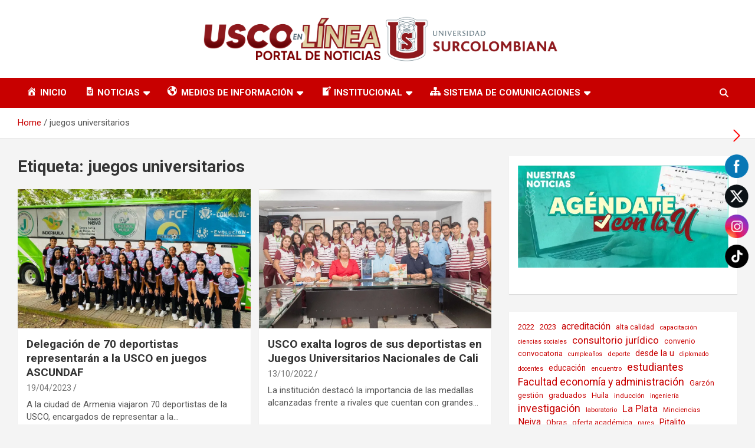

--- FILE ---
content_type: text/html; charset=UTF-8
request_url: https://www.uscoenlinea.com/etiquetas/juegos-universitarios/
body_size: 21299
content:
<!doctype html>
<html lang="es-CO">
<head>
	<meta charset="UTF-8">
	<meta name="viewport" content="width=device-width, initial-scale=1, shrink-to-fit=no">
	<link rel="profile" href="https://gmpg.org/xfn/11">

	<meta name='robots' content='index, follow, max-image-preview:large, max-snippet:-1, max-video-preview:-1' />

	<!-- This site is optimized with the Yoast SEO plugin v24.0 - https://yoast.com/wordpress/plugins/seo/ -->
	<title>juegos universitarios Archivos - Uscoenlinea</title>
	<link rel="canonical" href="https://www.uscoenlinea.com/etiquetas/juegos-universitarios/" />
	<meta property="og:locale" content="es_ES" />
	<meta property="og:type" content="article" />
	<meta property="og:title" content="juegos universitarios Archivos - Uscoenlinea" />
	<meta property="og:url" content="https://www.uscoenlinea.com/etiquetas/juegos-universitarios/" />
	<meta property="og:site_name" content="Uscoenlinea" />
	<meta name="twitter:card" content="summary_large_image" />
	<script type="application/ld+json" class="yoast-schema-graph">{"@context":"https://schema.org","@graph":[{"@type":"CollectionPage","@id":"https://www.uscoenlinea.com/etiquetas/juegos-universitarios/","url":"https://www.uscoenlinea.com/etiquetas/juegos-universitarios/","name":"juegos universitarios Archivos - Uscoenlinea","isPartOf":{"@id":"https://www.uscoenlinea.com/#website"},"primaryImageOfPage":{"@id":"https://www.uscoenlinea.com/etiquetas/juegos-universitarios/#primaryimage"},"image":{"@id":"https://www.uscoenlinea.com/etiquetas/juegos-universitarios/#primaryimage"},"thumbnailUrl":"https://i0.wp.com/www.uscoenlinea.com/wp-content/uploads/2023/04/usco-juegos-nacionales-1.jpg?fit=1000%2C743&ssl=1","breadcrumb":{"@id":"https://www.uscoenlinea.com/etiquetas/juegos-universitarios/#breadcrumb"},"inLanguage":"es-CO"},{"@type":"ImageObject","inLanguage":"es-CO","@id":"https://www.uscoenlinea.com/etiquetas/juegos-universitarios/#primaryimage","url":"https://i0.wp.com/www.uscoenlinea.com/wp-content/uploads/2023/04/usco-juegos-nacionales-1.jpg?fit=1000%2C743&ssl=1","contentUrl":"https://i0.wp.com/www.uscoenlinea.com/wp-content/uploads/2023/04/usco-juegos-nacionales-1.jpg?fit=1000%2C743&ssl=1","width":1000,"height":743},{"@type":"BreadcrumbList","@id":"https://www.uscoenlinea.com/etiquetas/juegos-universitarios/#breadcrumb","itemListElement":[{"@type":"ListItem","position":1,"name":"Inicio","item":"https://www.uscoenlinea.com/"},{"@type":"ListItem","position":2,"name":"juegos universitarios"}]},{"@type":"WebSite","@id":"https://www.uscoenlinea.com/#website","url":"https://www.uscoenlinea.com/","name":"Uscoenlinea","description":"Portal de noticias","publisher":{"@id":"https://www.uscoenlinea.com/#organization"},"potentialAction":[{"@type":"SearchAction","target":{"@type":"EntryPoint","urlTemplate":"https://www.uscoenlinea.com/?s={search_term_string}"},"query-input":{"@type":"PropertyValueSpecification","valueRequired":true,"valueName":"search_term_string"}}],"inLanguage":"es-CO"},{"@type":"Organization","@id":"https://www.uscoenlinea.com/#organization","name":"Usco en Línea","url":"https://www.uscoenlinea.com/","logo":{"@type":"ImageObject","inLanguage":"es-CO","@id":"https://www.uscoenlinea.com/#/schema/logo/image/","url":"https://i0.wp.com/www.uscoenlinea.com/wp-content/uploads/2022/02/cropped-logos.png?fit=381%2C91&ssl=1","contentUrl":"https://i0.wp.com/www.uscoenlinea.com/wp-content/uploads/2022/02/cropped-logos.png?fit=381%2C91&ssl=1","width":381,"height":91,"caption":"Usco en Línea"},"image":{"@id":"https://www.uscoenlinea.com/#/schema/logo/image/"}}]}</script>
	<!-- / Yoast SEO plugin. -->


<link rel='dns-prefetch' href='//stats.wp.com' />
<link rel='dns-prefetch' href='//fonts.googleapis.com' />
<link rel='dns-prefetch' href='//widgets.wp.com' />
<link rel='dns-prefetch' href='//s0.wp.com' />
<link rel='dns-prefetch' href='//0.gravatar.com' />
<link rel='dns-prefetch' href='//1.gravatar.com' />
<link rel='dns-prefetch' href='//2.gravatar.com' />
<link rel='preconnect' href='//i0.wp.com' />
<link rel='preconnect' href='//c0.wp.com' />
<link rel="alternate" type="application/rss+xml" title="Uscoenlinea &raquo; Feed" href="https://www.uscoenlinea.com/feed/" />
<link rel="alternate" type="application/rss+xml" title="Uscoenlinea &raquo; RSS de los comentarios" href="https://www.uscoenlinea.com/comments/feed/" />
<link rel="alternate" type="text/calendar" title="Uscoenlinea &raquo; iCal Feed" href="https://www.uscoenlinea.com/events/?ical=1" />
<link rel="alternate" type="application/rss+xml" title="Uscoenlinea &raquo; juegos universitarios RSS de la etiqueta" href="https://www.uscoenlinea.com/etiquetas/juegos-universitarios/feed/" />
<style id='wp-img-auto-sizes-contain-inline-css' type='text/css'>
img:is([sizes=auto i],[sizes^="auto," i]){contain-intrinsic-size:3000px 1500px}
/*# sourceURL=wp-img-auto-sizes-contain-inline-css */
</style>
<link rel='stylesheet' id='pt-cv-public-style-css' href='https://www.uscoenlinea.com/wp-content/plugins/content-views-query-and-display-post-page/public/assets/css/cv.css?ver=4.0.2' type='text/css' media='all' />
<link rel='stylesheet' id='dashicons-css' href='https://c0.wp.com/c/6.9/wp-includes/css/dashicons.min.css' type='text/css' media='all' />
<link rel='stylesheet' id='menu-icons-extra-css' href='https://www.uscoenlinea.com/wp-content/plugins/menu-icons/css/extra.min.css?ver=0.13.16' type='text/css' media='all' />
<style id='wp-emoji-styles-inline-css' type='text/css'>

	img.wp-smiley, img.emoji {
		display: inline !important;
		border: none !important;
		box-shadow: none !important;
		height: 1em !important;
		width: 1em !important;
		margin: 0 0.07em !important;
		vertical-align: -0.1em !important;
		background: none !important;
		padding: 0 !important;
	}
/*# sourceURL=wp-emoji-styles-inline-css */
</style>
<link rel='stylesheet' id='wp-block-library-css' href='https://c0.wp.com/c/6.9/wp-includes/css/dist/block-library/style.min.css' type='text/css' media='all' />
<style id='wp-block-image-inline-css' type='text/css'>
.wp-block-image>a,.wp-block-image>figure>a{display:inline-block}.wp-block-image img{box-sizing:border-box;height:auto;max-width:100%;vertical-align:bottom}@media not (prefers-reduced-motion){.wp-block-image img.hide{visibility:hidden}.wp-block-image img.show{animation:show-content-image .4s}}.wp-block-image[style*=border-radius] img,.wp-block-image[style*=border-radius]>a{border-radius:inherit}.wp-block-image.has-custom-border img{box-sizing:border-box}.wp-block-image.aligncenter{text-align:center}.wp-block-image.alignfull>a,.wp-block-image.alignwide>a{width:100%}.wp-block-image.alignfull img,.wp-block-image.alignwide img{height:auto;width:100%}.wp-block-image .aligncenter,.wp-block-image .alignleft,.wp-block-image .alignright,.wp-block-image.aligncenter,.wp-block-image.alignleft,.wp-block-image.alignright{display:table}.wp-block-image .aligncenter>figcaption,.wp-block-image .alignleft>figcaption,.wp-block-image .alignright>figcaption,.wp-block-image.aligncenter>figcaption,.wp-block-image.alignleft>figcaption,.wp-block-image.alignright>figcaption{caption-side:bottom;display:table-caption}.wp-block-image .alignleft{float:left;margin:.5em 1em .5em 0}.wp-block-image .alignright{float:right;margin:.5em 0 .5em 1em}.wp-block-image .aligncenter{margin-left:auto;margin-right:auto}.wp-block-image :where(figcaption){margin-bottom:1em;margin-top:.5em}.wp-block-image.is-style-circle-mask img{border-radius:9999px}@supports ((-webkit-mask-image:none) or (mask-image:none)) or (-webkit-mask-image:none){.wp-block-image.is-style-circle-mask img{border-radius:0;-webkit-mask-image:url('data:image/svg+xml;utf8,<svg viewBox="0 0 100 100" xmlns="http://www.w3.org/2000/svg"><circle cx="50" cy="50" r="50"/></svg>');mask-image:url('data:image/svg+xml;utf8,<svg viewBox="0 0 100 100" xmlns="http://www.w3.org/2000/svg"><circle cx="50" cy="50" r="50"/></svg>');mask-mode:alpha;-webkit-mask-position:center;mask-position:center;-webkit-mask-repeat:no-repeat;mask-repeat:no-repeat;-webkit-mask-size:contain;mask-size:contain}}:root :where(.wp-block-image.is-style-rounded img,.wp-block-image .is-style-rounded img){border-radius:9999px}.wp-block-image figure{margin:0}.wp-lightbox-container{display:flex;flex-direction:column;position:relative}.wp-lightbox-container img{cursor:zoom-in}.wp-lightbox-container img:hover+button{opacity:1}.wp-lightbox-container button{align-items:center;backdrop-filter:blur(16px) saturate(180%);background-color:#5a5a5a40;border:none;border-radius:4px;cursor:zoom-in;display:flex;height:20px;justify-content:center;opacity:0;padding:0;position:absolute;right:16px;text-align:center;top:16px;width:20px;z-index:100}@media not (prefers-reduced-motion){.wp-lightbox-container button{transition:opacity .2s ease}}.wp-lightbox-container button:focus-visible{outline:3px auto #5a5a5a40;outline:3px auto -webkit-focus-ring-color;outline-offset:3px}.wp-lightbox-container button:hover{cursor:pointer;opacity:1}.wp-lightbox-container button:focus{opacity:1}.wp-lightbox-container button:focus,.wp-lightbox-container button:hover,.wp-lightbox-container button:not(:hover):not(:active):not(.has-background){background-color:#5a5a5a40;border:none}.wp-lightbox-overlay{box-sizing:border-box;cursor:zoom-out;height:100vh;left:0;overflow:hidden;position:fixed;top:0;visibility:hidden;width:100%;z-index:100000}.wp-lightbox-overlay .close-button{align-items:center;cursor:pointer;display:flex;justify-content:center;min-height:40px;min-width:40px;padding:0;position:absolute;right:calc(env(safe-area-inset-right) + 16px);top:calc(env(safe-area-inset-top) + 16px);z-index:5000000}.wp-lightbox-overlay .close-button:focus,.wp-lightbox-overlay .close-button:hover,.wp-lightbox-overlay .close-button:not(:hover):not(:active):not(.has-background){background:none;border:none}.wp-lightbox-overlay .lightbox-image-container{height:var(--wp--lightbox-container-height);left:50%;overflow:hidden;position:absolute;top:50%;transform:translate(-50%,-50%);transform-origin:top left;width:var(--wp--lightbox-container-width);z-index:9999999999}.wp-lightbox-overlay .wp-block-image{align-items:center;box-sizing:border-box;display:flex;height:100%;justify-content:center;margin:0;position:relative;transform-origin:0 0;width:100%;z-index:3000000}.wp-lightbox-overlay .wp-block-image img{height:var(--wp--lightbox-image-height);min-height:var(--wp--lightbox-image-height);min-width:var(--wp--lightbox-image-width);width:var(--wp--lightbox-image-width)}.wp-lightbox-overlay .wp-block-image figcaption{display:none}.wp-lightbox-overlay button{background:none;border:none}.wp-lightbox-overlay .scrim{background-color:#fff;height:100%;opacity:.9;position:absolute;width:100%;z-index:2000000}.wp-lightbox-overlay.active{visibility:visible}@media not (prefers-reduced-motion){.wp-lightbox-overlay.active{animation:turn-on-visibility .25s both}.wp-lightbox-overlay.active img{animation:turn-on-visibility .35s both}.wp-lightbox-overlay.show-closing-animation:not(.active){animation:turn-off-visibility .35s both}.wp-lightbox-overlay.show-closing-animation:not(.active) img{animation:turn-off-visibility .25s both}.wp-lightbox-overlay.zoom.active{animation:none;opacity:1;visibility:visible}.wp-lightbox-overlay.zoom.active .lightbox-image-container{animation:lightbox-zoom-in .4s}.wp-lightbox-overlay.zoom.active .lightbox-image-container img{animation:none}.wp-lightbox-overlay.zoom.active .scrim{animation:turn-on-visibility .4s forwards}.wp-lightbox-overlay.zoom.show-closing-animation:not(.active){animation:none}.wp-lightbox-overlay.zoom.show-closing-animation:not(.active) .lightbox-image-container{animation:lightbox-zoom-out .4s}.wp-lightbox-overlay.zoom.show-closing-animation:not(.active) .lightbox-image-container img{animation:none}.wp-lightbox-overlay.zoom.show-closing-animation:not(.active) .scrim{animation:turn-off-visibility .4s forwards}}@keyframes show-content-image{0%{visibility:hidden}99%{visibility:hidden}to{visibility:visible}}@keyframes turn-on-visibility{0%{opacity:0}to{opacity:1}}@keyframes turn-off-visibility{0%{opacity:1;visibility:visible}99%{opacity:0;visibility:visible}to{opacity:0;visibility:hidden}}@keyframes lightbox-zoom-in{0%{transform:translate(calc((-100vw + var(--wp--lightbox-scrollbar-width))/2 + var(--wp--lightbox-initial-left-position)),calc(-50vh + var(--wp--lightbox-initial-top-position))) scale(var(--wp--lightbox-scale))}to{transform:translate(-50%,-50%) scale(1)}}@keyframes lightbox-zoom-out{0%{transform:translate(-50%,-50%) scale(1);visibility:visible}99%{visibility:visible}to{transform:translate(calc((-100vw + var(--wp--lightbox-scrollbar-width))/2 + var(--wp--lightbox-initial-left-position)),calc(-50vh + var(--wp--lightbox-initial-top-position))) scale(var(--wp--lightbox-scale));visibility:hidden}}
/*# sourceURL=https://c0.wp.com/c/6.9/wp-includes/blocks/image/style.min.css */
</style>
<style id='wp-block-tag-cloud-inline-css' type='text/css'>
.wp-block-tag-cloud{box-sizing:border-box}.wp-block-tag-cloud.aligncenter{justify-content:center;text-align:center}.wp-block-tag-cloud a{display:inline-block;margin-right:5px}.wp-block-tag-cloud span{display:inline-block;margin-left:5px;text-decoration:none}:root :where(.wp-block-tag-cloud.is-style-outline){display:flex;flex-wrap:wrap;gap:1ch}:root :where(.wp-block-tag-cloud.is-style-outline a){border:1px solid;font-size:unset!important;margin-right:0;padding:1ch 2ch;text-decoration:none!important}
/*# sourceURL=https://c0.wp.com/c/6.9/wp-includes/blocks/tag-cloud/style.min.css */
</style>
<style id='wp-block-embed-inline-css' type='text/css'>
.wp-block-embed.alignleft,.wp-block-embed.alignright,.wp-block[data-align=left]>[data-type="core/embed"],.wp-block[data-align=right]>[data-type="core/embed"]{max-width:360px;width:100%}.wp-block-embed.alignleft .wp-block-embed__wrapper,.wp-block-embed.alignright .wp-block-embed__wrapper,.wp-block[data-align=left]>[data-type="core/embed"] .wp-block-embed__wrapper,.wp-block[data-align=right]>[data-type="core/embed"] .wp-block-embed__wrapper{min-width:280px}.wp-block-cover .wp-block-embed{min-height:240px;min-width:320px}.wp-block-embed{overflow-wrap:break-word}.wp-block-embed :where(figcaption){margin-bottom:1em;margin-top:.5em}.wp-block-embed iframe{max-width:100%}.wp-block-embed__wrapper{position:relative}.wp-embed-responsive .wp-has-aspect-ratio .wp-block-embed__wrapper:before{content:"";display:block;padding-top:50%}.wp-embed-responsive .wp-has-aspect-ratio iframe{bottom:0;height:100%;left:0;position:absolute;right:0;top:0;width:100%}.wp-embed-responsive .wp-embed-aspect-21-9 .wp-block-embed__wrapper:before{padding-top:42.85%}.wp-embed-responsive .wp-embed-aspect-18-9 .wp-block-embed__wrapper:before{padding-top:50%}.wp-embed-responsive .wp-embed-aspect-16-9 .wp-block-embed__wrapper:before{padding-top:56.25%}.wp-embed-responsive .wp-embed-aspect-4-3 .wp-block-embed__wrapper:before{padding-top:75%}.wp-embed-responsive .wp-embed-aspect-1-1 .wp-block-embed__wrapper:before{padding-top:100%}.wp-embed-responsive .wp-embed-aspect-9-16 .wp-block-embed__wrapper:before{padding-top:177.77%}.wp-embed-responsive .wp-embed-aspect-1-2 .wp-block-embed__wrapper:before{padding-top:200%}
/*# sourceURL=https://c0.wp.com/c/6.9/wp-includes/blocks/embed/style.min.css */
</style>
<style id='wp-block-group-inline-css' type='text/css'>
.wp-block-group{box-sizing:border-box}:where(.wp-block-group.wp-block-group-is-layout-constrained){position:relative}
/*# sourceURL=https://c0.wp.com/c/6.9/wp-includes/blocks/group/style.min.css */
</style>
<style id='wp-block-paragraph-inline-css' type='text/css'>
.is-small-text{font-size:.875em}.is-regular-text{font-size:1em}.is-large-text{font-size:2.25em}.is-larger-text{font-size:3em}.has-drop-cap:not(:focus):first-letter{float:left;font-size:8.4em;font-style:normal;font-weight:100;line-height:.68;margin:.05em .1em 0 0;text-transform:uppercase}body.rtl .has-drop-cap:not(:focus):first-letter{float:none;margin-left:.1em}p.has-drop-cap.has-background{overflow:hidden}:root :where(p.has-background){padding:1.25em 2.375em}:where(p.has-text-color:not(.has-link-color)) a{color:inherit}p.has-text-align-left[style*="writing-mode:vertical-lr"],p.has-text-align-right[style*="writing-mode:vertical-rl"]{rotate:180deg}
/*# sourceURL=https://c0.wp.com/c/6.9/wp-includes/blocks/paragraph/style.min.css */
</style>
<style id='wp-block-separator-inline-css' type='text/css'>
@charset "UTF-8";.wp-block-separator{border:none;border-top:2px solid}:root :where(.wp-block-separator.is-style-dots){height:auto;line-height:1;text-align:center}:root :where(.wp-block-separator.is-style-dots):before{color:currentColor;content:"···";font-family:serif;font-size:1.5em;letter-spacing:2em;padding-left:2em}.wp-block-separator.is-style-dots{background:none!important;border:none!important}
/*# sourceURL=https://c0.wp.com/c/6.9/wp-includes/blocks/separator/style.min.css */
</style>
<style id='global-styles-inline-css' type='text/css'>
:root{--wp--preset--aspect-ratio--square: 1;--wp--preset--aspect-ratio--4-3: 4/3;--wp--preset--aspect-ratio--3-4: 3/4;--wp--preset--aspect-ratio--3-2: 3/2;--wp--preset--aspect-ratio--2-3: 2/3;--wp--preset--aspect-ratio--16-9: 16/9;--wp--preset--aspect-ratio--9-16: 9/16;--wp--preset--color--black: #000000;--wp--preset--color--cyan-bluish-gray: #abb8c3;--wp--preset--color--white: #ffffff;--wp--preset--color--pale-pink: #f78da7;--wp--preset--color--vivid-red: #cf2e2e;--wp--preset--color--luminous-vivid-orange: #ff6900;--wp--preset--color--luminous-vivid-amber: #fcb900;--wp--preset--color--light-green-cyan: #7bdcb5;--wp--preset--color--vivid-green-cyan: #00d084;--wp--preset--color--pale-cyan-blue: #8ed1fc;--wp--preset--color--vivid-cyan-blue: #0693e3;--wp--preset--color--vivid-purple: #9b51e0;--wp--preset--gradient--vivid-cyan-blue-to-vivid-purple: linear-gradient(135deg,rgb(6,147,227) 0%,rgb(155,81,224) 100%);--wp--preset--gradient--light-green-cyan-to-vivid-green-cyan: linear-gradient(135deg,rgb(122,220,180) 0%,rgb(0,208,130) 100%);--wp--preset--gradient--luminous-vivid-amber-to-luminous-vivid-orange: linear-gradient(135deg,rgb(252,185,0) 0%,rgb(255,105,0) 100%);--wp--preset--gradient--luminous-vivid-orange-to-vivid-red: linear-gradient(135deg,rgb(255,105,0) 0%,rgb(207,46,46) 100%);--wp--preset--gradient--very-light-gray-to-cyan-bluish-gray: linear-gradient(135deg,rgb(238,238,238) 0%,rgb(169,184,195) 100%);--wp--preset--gradient--cool-to-warm-spectrum: linear-gradient(135deg,rgb(74,234,220) 0%,rgb(151,120,209) 20%,rgb(207,42,186) 40%,rgb(238,44,130) 60%,rgb(251,105,98) 80%,rgb(254,248,76) 100%);--wp--preset--gradient--blush-light-purple: linear-gradient(135deg,rgb(255,206,236) 0%,rgb(152,150,240) 100%);--wp--preset--gradient--blush-bordeaux: linear-gradient(135deg,rgb(254,205,165) 0%,rgb(254,45,45) 50%,rgb(107,0,62) 100%);--wp--preset--gradient--luminous-dusk: linear-gradient(135deg,rgb(255,203,112) 0%,rgb(199,81,192) 50%,rgb(65,88,208) 100%);--wp--preset--gradient--pale-ocean: linear-gradient(135deg,rgb(255,245,203) 0%,rgb(182,227,212) 50%,rgb(51,167,181) 100%);--wp--preset--gradient--electric-grass: linear-gradient(135deg,rgb(202,248,128) 0%,rgb(113,206,126) 100%);--wp--preset--gradient--midnight: linear-gradient(135deg,rgb(2,3,129) 0%,rgb(40,116,252) 100%);--wp--preset--font-size--small: 13px;--wp--preset--font-size--medium: 20px;--wp--preset--font-size--large: 36px;--wp--preset--font-size--x-large: 42px;--wp--preset--spacing--20: 0.44rem;--wp--preset--spacing--30: 0.67rem;--wp--preset--spacing--40: 1rem;--wp--preset--spacing--50: 1.5rem;--wp--preset--spacing--60: 2.25rem;--wp--preset--spacing--70: 3.38rem;--wp--preset--spacing--80: 5.06rem;--wp--preset--shadow--natural: 6px 6px 9px rgba(0, 0, 0, 0.2);--wp--preset--shadow--deep: 12px 12px 50px rgba(0, 0, 0, 0.4);--wp--preset--shadow--sharp: 6px 6px 0px rgba(0, 0, 0, 0.2);--wp--preset--shadow--outlined: 6px 6px 0px -3px rgb(255, 255, 255), 6px 6px rgb(0, 0, 0);--wp--preset--shadow--crisp: 6px 6px 0px rgb(0, 0, 0);}:where(.is-layout-flex){gap: 0.5em;}:where(.is-layout-grid){gap: 0.5em;}body .is-layout-flex{display: flex;}.is-layout-flex{flex-wrap: wrap;align-items: center;}.is-layout-flex > :is(*, div){margin: 0;}body .is-layout-grid{display: grid;}.is-layout-grid > :is(*, div){margin: 0;}:where(.wp-block-columns.is-layout-flex){gap: 2em;}:where(.wp-block-columns.is-layout-grid){gap: 2em;}:where(.wp-block-post-template.is-layout-flex){gap: 1.25em;}:where(.wp-block-post-template.is-layout-grid){gap: 1.25em;}.has-black-color{color: var(--wp--preset--color--black) !important;}.has-cyan-bluish-gray-color{color: var(--wp--preset--color--cyan-bluish-gray) !important;}.has-white-color{color: var(--wp--preset--color--white) !important;}.has-pale-pink-color{color: var(--wp--preset--color--pale-pink) !important;}.has-vivid-red-color{color: var(--wp--preset--color--vivid-red) !important;}.has-luminous-vivid-orange-color{color: var(--wp--preset--color--luminous-vivid-orange) !important;}.has-luminous-vivid-amber-color{color: var(--wp--preset--color--luminous-vivid-amber) !important;}.has-light-green-cyan-color{color: var(--wp--preset--color--light-green-cyan) !important;}.has-vivid-green-cyan-color{color: var(--wp--preset--color--vivid-green-cyan) !important;}.has-pale-cyan-blue-color{color: var(--wp--preset--color--pale-cyan-blue) !important;}.has-vivid-cyan-blue-color{color: var(--wp--preset--color--vivid-cyan-blue) !important;}.has-vivid-purple-color{color: var(--wp--preset--color--vivid-purple) !important;}.has-black-background-color{background-color: var(--wp--preset--color--black) !important;}.has-cyan-bluish-gray-background-color{background-color: var(--wp--preset--color--cyan-bluish-gray) !important;}.has-white-background-color{background-color: var(--wp--preset--color--white) !important;}.has-pale-pink-background-color{background-color: var(--wp--preset--color--pale-pink) !important;}.has-vivid-red-background-color{background-color: var(--wp--preset--color--vivid-red) !important;}.has-luminous-vivid-orange-background-color{background-color: var(--wp--preset--color--luminous-vivid-orange) !important;}.has-luminous-vivid-amber-background-color{background-color: var(--wp--preset--color--luminous-vivid-amber) !important;}.has-light-green-cyan-background-color{background-color: var(--wp--preset--color--light-green-cyan) !important;}.has-vivid-green-cyan-background-color{background-color: var(--wp--preset--color--vivid-green-cyan) !important;}.has-pale-cyan-blue-background-color{background-color: var(--wp--preset--color--pale-cyan-blue) !important;}.has-vivid-cyan-blue-background-color{background-color: var(--wp--preset--color--vivid-cyan-blue) !important;}.has-vivid-purple-background-color{background-color: var(--wp--preset--color--vivid-purple) !important;}.has-black-border-color{border-color: var(--wp--preset--color--black) !important;}.has-cyan-bluish-gray-border-color{border-color: var(--wp--preset--color--cyan-bluish-gray) !important;}.has-white-border-color{border-color: var(--wp--preset--color--white) !important;}.has-pale-pink-border-color{border-color: var(--wp--preset--color--pale-pink) !important;}.has-vivid-red-border-color{border-color: var(--wp--preset--color--vivid-red) !important;}.has-luminous-vivid-orange-border-color{border-color: var(--wp--preset--color--luminous-vivid-orange) !important;}.has-luminous-vivid-amber-border-color{border-color: var(--wp--preset--color--luminous-vivid-amber) !important;}.has-light-green-cyan-border-color{border-color: var(--wp--preset--color--light-green-cyan) !important;}.has-vivid-green-cyan-border-color{border-color: var(--wp--preset--color--vivid-green-cyan) !important;}.has-pale-cyan-blue-border-color{border-color: var(--wp--preset--color--pale-cyan-blue) !important;}.has-vivid-cyan-blue-border-color{border-color: var(--wp--preset--color--vivid-cyan-blue) !important;}.has-vivid-purple-border-color{border-color: var(--wp--preset--color--vivid-purple) !important;}.has-vivid-cyan-blue-to-vivid-purple-gradient-background{background: var(--wp--preset--gradient--vivid-cyan-blue-to-vivid-purple) !important;}.has-light-green-cyan-to-vivid-green-cyan-gradient-background{background: var(--wp--preset--gradient--light-green-cyan-to-vivid-green-cyan) !important;}.has-luminous-vivid-amber-to-luminous-vivid-orange-gradient-background{background: var(--wp--preset--gradient--luminous-vivid-amber-to-luminous-vivid-orange) !important;}.has-luminous-vivid-orange-to-vivid-red-gradient-background{background: var(--wp--preset--gradient--luminous-vivid-orange-to-vivid-red) !important;}.has-very-light-gray-to-cyan-bluish-gray-gradient-background{background: var(--wp--preset--gradient--very-light-gray-to-cyan-bluish-gray) !important;}.has-cool-to-warm-spectrum-gradient-background{background: var(--wp--preset--gradient--cool-to-warm-spectrum) !important;}.has-blush-light-purple-gradient-background{background: var(--wp--preset--gradient--blush-light-purple) !important;}.has-blush-bordeaux-gradient-background{background: var(--wp--preset--gradient--blush-bordeaux) !important;}.has-luminous-dusk-gradient-background{background: var(--wp--preset--gradient--luminous-dusk) !important;}.has-pale-ocean-gradient-background{background: var(--wp--preset--gradient--pale-ocean) !important;}.has-electric-grass-gradient-background{background: var(--wp--preset--gradient--electric-grass) !important;}.has-midnight-gradient-background{background: var(--wp--preset--gradient--midnight) !important;}.has-small-font-size{font-size: var(--wp--preset--font-size--small) !important;}.has-medium-font-size{font-size: var(--wp--preset--font-size--medium) !important;}.has-large-font-size{font-size: var(--wp--preset--font-size--large) !important;}.has-x-large-font-size{font-size: var(--wp--preset--font-size--x-large) !important;}
/*# sourceURL=global-styles-inline-css */
</style>

<style id='classic-theme-styles-inline-css' type='text/css'>
/*! This file is auto-generated */
.wp-block-button__link{color:#fff;background-color:#32373c;border-radius:9999px;box-shadow:none;text-decoration:none;padding:calc(.667em + 2px) calc(1.333em + 2px);font-size:1.125em}.wp-block-file__button{background:#32373c;color:#fff;text-decoration:none}
/*# sourceURL=/wp-includes/css/classic-themes.min.css */
</style>
<link rel='stylesheet' id='document-gallery-css' href='https://www.uscoenlinea.com/wp-content/plugins/document-gallery/assets/css/style.min.css?ver=4.4.4' type='text/css' media='all' />
<link rel='stylesheet' id='SFSImainCss-css' href='https://www.uscoenlinea.com/wp-content/plugins/ultimate-social-media-icons/css/sfsi-style.css?ver=2.9.6' type='text/css' media='all' />
<link rel='stylesheet' id='bootstrap-style-css' href='https://www.uscoenlinea.com/wp-content/themes/newscard/assets/library/bootstrap/css/bootstrap.min.css?ver=4.0.0' type='text/css' media='all' />
<link rel='stylesheet' id='font-awesome-style-css' href='https://www.uscoenlinea.com/wp-content/themes/newscard/assets/library/font-awesome/css/all.min.css?ver=6.9' type='text/css' media='all' />
<link rel='stylesheet' id='newscard-google-fonts-css' href='//fonts.googleapis.com/css?family=Roboto%3A100%2C300%2C300i%2C400%2C400i%2C500%2C500i%2C700%2C700i&#038;ver=6.9' type='text/css' media='all' />
<link rel='stylesheet' id='newscard-style-css' href='https://www.uscoenlinea.com/wp-content/themes/newscard/style.css?ver=6.9' type='text/css' media='all' />
<link rel='stylesheet' id='jetpack_likes-css' href='https://c0.wp.com/p/jetpack/14.1/modules/likes/style.css' type='text/css' media='all' />
		<script type="text/javascript">
			ajaxurl = typeof(ajaxurl) !== 'string' ? 'https://www.uscoenlinea.com/wp-admin/admin-ajax.php' : ajaxurl;
		</script>
		<script type="text/javascript" src="https://c0.wp.com/c/6.9/wp-includes/js/jquery/jquery.min.js" id="jquery-core-js"></script>
<script type="text/javascript" src="https://c0.wp.com/c/6.9/wp-includes/js/jquery/jquery-migrate.min.js" id="jquery-migrate-js"></script>
<link rel="https://api.w.org/" href="https://www.uscoenlinea.com/wp-json/" /><link rel="alternate" title="JSON" type="application/json" href="https://www.uscoenlinea.com/wp-json/wp/v2/tags/290" /><link rel="EditURI" type="application/rsd+xml" title="RSD" href="https://www.uscoenlinea.com/xmlrpc.php?rsd" />
<meta name="generator" content="WordPress 6.9" />
<!-- start Simple Custom CSS and JS -->
<script type="text/javascript">
 


document.addEventListener('DOMContentLoaded', function() {
    // Variable para rastrear el estado de los botones (abiertos o cerrados)
    var link = document.createElement("a");

// Configurar los atributos del enlace
link.setAttribute("href", "https://www.uscoenlinea.com/event");
link.setAttribute("class", "newscard-ad-728-90");
link.setAttribute("target", "_blank");
link.setAttribute("rel", "noopener noreferrer");

// Crear el elemento <img> y configurar sus atributos
var img = document.createElement("img");
img.setAttribute("src", "https://www.uscoenlinea.com/wp-content/uploads/2024/04/2-Logo-USCO-H.png");
img.setAttribute("alt", "Banner Add");
img.classList.add("img-fluid");

// Agregar la imagen como hijo del enlace
link.appendChild(img);
	
// Obtener el elemento con la clase navbar-head-row
var navbarHeadRow = document.querySelector(".navbar-head-row");

// Agregar el enlace como hijo de navbarHeadRow
navbarHeadRow.appendChild(link);
});
</script>
<!-- end Simple Custom CSS and JS -->
<!-- start Simple Custom CSS and JS -->
<script type="text/javascript">
document.addEventListener('DOMContentLoaded', function() {
    // Variable para rastrear el estado de los botones (abiertos o cerrados)
    let buttonsOpen = true;

    // Crear el botón de alternancia
    const toggleButton = document.createElement('div');
    toggleButton.className = 'toggle-button';
	toggleButton.innerHTML = '<svg xmlns="http://www.w3.org/2000/svg" fill="none" viewBox="0 0 24 24" stroke-width="1.5" stroke="currentColor" width="100" height="100"><path stroke-linecap="round" stroke-linejoin="round" d="m8.25 4.5 7.5 7.5-7.5 7.5" /></svg>';
	document.body.appendChild(toggleButton);

    const shareButtons = document.getElementById('sfsi_floater');
    toggleButton.addEventListener('click', function() {
        // Alternar el estado de los botones (abiertos o cerrados)
        buttonsOpen = !buttonsOpen;

        // Cambiar la flecha del botón según el estado de los botones
        if (buttonsOpen) {
            shareButtons.classList.remove('hidden')
			toggleButton.classList.remove('hiddenButton')
            // Mostrar los botones de compartir
        } else {
            shareButtons.classList.add('hidden')
			toggleButton.classList.add('hiddenButton')
           // Ocultar los botones de compartir
        }
    });
});




 

</script>
<!-- end Simple Custom CSS and JS -->
<style>

/* CSS added by Hide Metadata Plugin */

.entry-meta .byline,
			.entry-meta .by-author,
			.entry-header .entry-meta > span.byline,
			.entry-meta .author.vcard {
				display: none;
			}</style>
<meta name="follow.[base64]" content="nypDLY8rvYH2tFDfal3u"/><meta name="tec-api-version" content="v1"><meta name="tec-api-origin" content="https://www.uscoenlinea.com"><link rel="alternate" href="https://www.uscoenlinea.com/wp-json/tribe/events/v1/events/?tags=juegos-universitarios" />	<style>img#wpstats{display:none}</style>
				<style type="text/css">
					.site-title,
			.site-description {
				position: absolute;
				clip: rect(1px, 1px, 1px, 1px);
			}
				</style>
		<link rel="icon" href="https://i0.wp.com/www.uscoenlinea.com/wp-content/uploads/2022/02/cropped-AGENDATE-CON-LA-U-NUESTROS-EVENTOS1.png?fit=32%2C32&#038;ssl=1" sizes="32x32" />
<link rel="icon" href="https://i0.wp.com/www.uscoenlinea.com/wp-content/uploads/2022/02/cropped-AGENDATE-CON-LA-U-NUESTROS-EVENTOS1.png?fit=192%2C192&#038;ssl=1" sizes="192x192" />
<link rel="apple-touch-icon" href="https://i0.wp.com/www.uscoenlinea.com/wp-content/uploads/2022/02/cropped-AGENDATE-CON-LA-U-NUESTROS-EVENTOS1.png?fit=180%2C180&#038;ssl=1" />
<meta name="msapplication-TileImage" content="https://i0.wp.com/www.uscoenlinea.com/wp-content/uploads/2022/02/cropped-AGENDATE-CON-LA-U-NUESTROS-EVENTOS1.png?fit=270%2C270&#038;ssl=1" />
		<style type="text/css" id="wp-custom-css">
			

.pt-cv-readmore {
   color: !important ;
    background-color:#555555 !important;
    border: none !important;
}

._self{
	color: #555555 ; 
		
}



.site-info{
display:none;
}


.wp-link {
  display:none;
}

.author-link{
display:none;
}

.sfsiplus_footerLnk{
display:none;
}


.copyright {
display:none;
}
.col-lg{
display:none;
}
.order-lg-1{
display:none;
}
.text-lg-left{
display:none;
}

.category-meta .cat-links {
  display: none;
  margin-bottom: 0;
}



.center20 {
border: 5px solid #FFFF00;
text-align:center;
}

.site-footer .widget-area {
  color: #bbbbbb;
  background-color: #393939;
  padding-top: 20px;
  padding-bottom: 1px;	
	}


.toggle-button {
    position: fixed;
	  z-index: 9999;
    top: 50% ;
		transform: translateY(-145px) translateX(0);
    right: 6px;
    padding: 0px 10px;
    border-radius: 5px;
    cursor: pointer;
	  transition: transform 0.3s ease;
}

.hiddenButton {
	  transform: translateY(-145px) translateX(24px);
}

.toggle-button svg {
	height:30px;
	width: 30px;
	color: red;
	transform: rotate(0deg);
  transition: transform 0.3s ease;
}

.hiddenButton svg {
	  transform: rotate(-180deg);
    transition: transform 0.3s ease;
}


#sfsi_floater{
z-index: 9999; width: 45px; text-align: left; position: fixed !important; right: 10px !important; top: 50% !important; margin-right: 0px; 
	transform: translateY(-50%) translateX(0)!important;
	transition: transform 0.3s ease !important;
}

#sfsi_floater.hidden {
  transform: translateY(-50%) translateX(150%) !important; /* Desplazar hacia la derecha al ocultar */
}

.navbar-head-row {
	display: flex !important;
	flex-direction: row !important;
	justify-content: center !important; 
  align-items: center !important;
	gap:10px;

}

.navbar-head-row .col-lg-4 {
	width:auto;
	display:flex !important;
	max-width: 320px;
	
}

.navbar-head-row .newscard-ad-728-90 img {
 /* Para asegurar que la imagen se ajuste al ancho del contenedor */
    height: auto; /* Para mantener la relación de aspecto de la imagen */
    max-width: 300px; /* Establecer el ancho máximo de la imagen */
    /* Establecer el ancho de la imagen al ancho de la ventana */
}

.navbar-head-row .newscard-ad-728-90 {
	width:fit-content;
}


@media (max-width: 900px) {
    .navbar-head-row .newscard-ad-728-90 img {
        width: 50vw; /* Establecer el ancho de la imagen al ancho de la ventana en pantallas pequeñas */
    }
}

.custom-logo {
	max-width: 300px;
}

@media (max-width: 381px) {
    .custom-logo {
        width: 70vw; /* Establecer el ancho de la imagen al ancho de la ventana en pantallas pequeñas */
    }
}



		</style>
		</head>

<body class="archive tag tag-juegos-universitarios tag-290 wp-custom-logo wp-theme-newscard theme-body sfsi_actvite_theme_animated_icons tribe-no-js page-template-newscard group-blog hfeed">

<div id="page" class="site">
	<a class="skip-link screen-reader-text" href="#content">Skip to content</a>
	
	<header id="masthead" class="site-header">
				<nav class="navbar navbar-expand-lg d-block">
			<div class="navbar-head" >
				<div class="container">
					<div class="row navbar-head-row align-items-center">
						<div class="col-lg-4">
							<div class="site-branding navbar-brand">
								<a href="https://www.uscoenlinea.com/" class="custom-logo-link" rel="home"><img width="381" height="91" src="https://i0.wp.com/www.uscoenlinea.com/wp-content/uploads/2022/02/cropped-logos.png?fit=381%2C91&amp;ssl=1" class="custom-logo" alt="Uscoenlinea" decoding="async" srcset="https://i0.wp.com/www.uscoenlinea.com/wp-content/uploads/2022/02/cropped-logos.png?w=381&amp;ssl=1 381w, https://i0.wp.com/www.uscoenlinea.com/wp-content/uploads/2022/02/cropped-logos.png?resize=300%2C72&amp;ssl=1 300w" sizes="(max-width: 381px) 100vw, 381px" /></a>									<h2 class="site-title"><a href="https://www.uscoenlinea.com/" rel="home">Uscoenlinea</a></h2>
																	<p class="site-description">Portal de noticias</p>
															</div><!-- .site-branding .navbar-brand -->
						</div>
											</div><!-- .row -->
				</div><!-- .container -->
			</div><!-- .navbar-head -->
			<div class="navigation-bar">
				<div class="navigation-bar-top">
					<div class="container">
						<button class="navbar-toggler menu-toggle" type="button" data-toggle="collapse" data-target="#navbarCollapse" aria-controls="navbarCollapse" aria-expanded="false" aria-label="Toggle navigation"></button>
						<span class="search-toggle"></span>
					</div><!-- .container -->
					<div class="search-bar">
						<div class="container">
							<div class="search-block off">
								<form action="https://www.uscoenlinea.com/" method="get" class="search-form">
	<label class="assistive-text"> Search </label>
	<div class="input-group">
		<input type="search" value="" placeholder="Search" class="form-control s" name="s">
		<div class="input-group-prepend">
			<button class="btn btn-theme">Search</button>
		</div>
	</div>
</form><!-- .search-form -->
							</div><!-- .search-box -->
						</div><!-- .container -->
					</div><!-- .search-bar -->
				</div><!-- .navigation-bar-top -->
				<div class="navbar-main">
					<div class="container">
						<div class="collapse navbar-collapse" id="navbarCollapse">
							<div id="site-navigation" class="main-navigation nav-uppercase" role="navigation">
								<ul class="nav-menu navbar-nav d-lg-block"><li id="menu-item-27" class="menu-item menu-item-type-post_type menu-item-object-page menu-item-home menu-item-27"><a href="https://www.uscoenlinea.com/"><i class="_mi _before dashicons dashicons-admin-home" aria-hidden="true"></i><span>INICIO</span></a></li>
<li id="menu-item-28" class="menu-item menu-item-type-custom menu-item-object-custom menu-item-has-children menu-item-28"><a href="#"><i class="_mi _before dashicons dashicons-media-interactive" aria-hidden="true"></i><span>NOTICIAS</span></a>
<ul class="sub-menu">
	<li id="menu-item-29" class="menu-item menu-item-type-custom menu-item-object-custom menu-item-29"><a href="https://www.uscoenlinea.com/Categorias/formacion/">FORMACIÓN</a></li>
	<li id="menu-item-31" class="menu-item menu-item-type-custom menu-item-object-custom menu-item-31"><a href="https://www.uscoenlinea.com/Categorias/investigacion/">INVESTIGACIÓN</a></li>
	<li id="menu-item-32" class="menu-item menu-item-type-custom menu-item-object-custom menu-item-32"><a href="https://www.uscoenlinea.com/Categorias/proyeccion-social/">PROYECCIÓN SOCIAL</a></li>
	<li id="menu-item-7423" class="menu-item menu-item-type-taxonomy menu-item-object-category menu-item-7423"><a href="https://www.uscoenlinea.com/Categorias/infraestructura/">INFRAESTRUCTURA</a></li>
	<li id="menu-item-33" class="menu-item menu-item-type-custom menu-item-object-custom menu-item-33"><a href="https://www.uscoenlinea.com/Categorias/bienestar/">BIENESTAR</a></li>
	<li id="menu-item-34" class="menu-item menu-item-type-custom menu-item-object-custom menu-item-34"><a href="#">INTERNACIONALIZACIÓN</a></li>
	<li id="menu-item-35" class="menu-item menu-item-type-custom menu-item-object-custom menu-item-35"><a href="https://www.uscoenlinea.com/Categorias/convenios/">CONVENIOS</a></li>
	<li id="menu-item-36" class="menu-item menu-item-type-custom menu-item-object-custom menu-item-36"><a href="#">OFERTA ACADÉMICA</a></li>
	<li id="menu-item-37" class="menu-item menu-item-type-custom menu-item-object-custom menu-item-37"><a href="https://www.uscoenlinea.com/Categorias/sedes/">SEDES</a></li>
	<li id="menu-item-38" class="menu-item menu-item-type-custom menu-item-object-custom menu-item-38"><a href="https://www.uscoenlinea.com/Categorias/acreditacion/">ACREDITACIÓN</a></li>
</ul>
</li>
<li id="menu-item-39" class="menu-item menu-item-type-custom menu-item-object-custom menu-item-has-children menu-item-39"><a href="#"><i class="_mi _before dashicons dashicons-admin-site" aria-hidden="true"></i><span>MEDIOS DE INFORMACIÓN</span></a>
<ul class="sub-menu">
	<li id="menu-item-40" class="menu-item menu-item-type-custom menu-item-object-custom menu-item-40"><a href="#">USCO EN LÍNEA</a></li>
	<li id="menu-item-41" class="menu-item menu-item-type-custom menu-item-object-custom menu-item-41"><a href="https://www.uscoenlinea.com/event/">AGÉNDATE CON LA U</a></li>
	<li id="menu-item-42" class="menu-item menu-item-type-custom menu-item-object-custom menu-item-42"><a target="_blank" href="https://issuu.com/desdelau">PERIÓDICO DESDE LA U</a></li>
	<li id="menu-item-43" class="menu-item menu-item-type-custom menu-item-object-custom menu-item-43"><a target="_blank" href="https://www.radiousco.edu.co/?fbclid=IwAR1N--zREanV7Khznzk4EwUwYBzV82yVuKhk4mpYwayL3SGxFVjt2kHUsq8">RADIO UNIVERSIDAD SURCOLOMBIANA</a></li>
	<li id="menu-item-44" class="menu-item menu-item-type-custom menu-item-object-custom menu-item-44"><a target="_blank" href="https://www.youtube.com/user/CPAUSCO">CENTRO DE PRODUCCIÓN AUDIOVISUAL</a></li>
	<li id="menu-item-45" class="menu-item menu-item-type-custom menu-item-object-custom menu-item-45"><a href="#">USCO EN MARCHA</a></li>
	<li id="menu-item-46" class="menu-item menu-item-type-custom menu-item-object-custom menu-item-46"><a target="_blank" href="https://issuu.com/VIPSUsco">BOLETÍN VIPS</a></li>
	<li id="menu-item-47" class="menu-item menu-item-type-custom menu-item-object-custom menu-item-47"><a target="_blank" href="https://www.youtube.com/channel/UCEcUDjjETdRffULokla2jXg/featured">YOUTUBE OFICIAL</a></li>
</ul>
</li>
<li id="menu-item-48" class="menu-item menu-item-type-custom menu-item-object-custom menu-item-has-children menu-item-48"><a href="#"><i class="_mi _before dashicons dashicons-welcome-edit-page" aria-hidden="true"></i><span>INSTITUCIONAL</span></a>
<ul class="sub-menu">
	<li id="menu-item-49" class="menu-item menu-item-type-custom menu-item-object-custom menu-item-49"><a href="#">COMUNICADOS</a></li>
	<li id="menu-item-50" class="menu-item menu-item-type-custom menu-item-object-custom menu-item-50"><a href="http://$">CIRCULARES</a></li>
	<li id="menu-item-51" class="menu-item menu-item-type-custom menu-item-object-custom menu-item-51"><a href="https://drive.google.com/drive/folders/10vXjqPlPTIzCaR_8D41xvLRWPQy_Cjup?usp=sharing">BOLETINES DE PRENSA</a></li>
	<li id="menu-item-52" class="menu-item menu-item-type-custom menu-item-object-custom menu-item-52"><a href="https://www.uscoenlinea.com/event/">AGENDATE CON LA U</a></li>
</ul>
</li>
<li id="menu-item-53" class="menu-item menu-item-type-custom menu-item-object-custom menu-item-has-children menu-item-53"><a href="#"><i class="_mi _before dashicons dashicons-networking" aria-hidden="true"></i><span>SISTEMA DE COMUNICACIONES</span></a>
<ul class="sub-menu">
	<li id="menu-item-54" class="menu-item menu-item-type-custom menu-item-object-custom menu-item-54"><a href="https://www.uscoenlinea.com/sistemas-de-comunicaciones/">QUE ES</a></li>
	<li id="menu-item-55" class="menu-item menu-item-type-custom menu-item-object-custom menu-item-55"><a href="https://www.uscoenlinea.com/sistemas-de-comunicaciones/integrantes/">INTEGRANTES</a></li>
	<li id="menu-item-56" class="menu-item menu-item-type-custom menu-item-object-custom menu-item-56"><a href="https://www.uscoenlinea.com/sistemas-de-comunicaciones/red-de-comunicaciones/">RED DE COMUNICACIONES</a></li>
	<li id="menu-item-57" class="menu-item menu-item-type-custom menu-item-object-custom menu-item-57"><a target="_blank" href="https://www.uscoenlinea.com/wp-content/uploads/2024/04/ES-CMU-FO-05-SOLICITUD-DE-CUBRIMIENTO-DIFUSION-TRANSMISION-Y-RETRANSMISION-DE-ACTIVIDADES-Y-EVENTOS.docx">SOLICITE CUBRIMIENTO</a></li>
	<li id="menu-item-58" class="menu-item menu-item-type-custom menu-item-object-custom menu-item-58"><a target="_blank" href="https://www.uscoenlinea.com/wp-content/uploads/2024/04/ES-CMU-FO-05-SOLICITUD-DE-CUBRIMIENTO-DIFUSION-TRANSMISION-Y-RETRANSMISION-DE-ACTIVIDADES-Y-EVENTOS.docx">SOLICITE DIFUSIÓN</a></li>
	<li id="menu-item-59" class="menu-item menu-item-type-custom menu-item-object-custom menu-item-59"><a target="_blank" href="https://www.uscoenlinea.com/wp-content/uploads/2024/04/ES-CMU-FO-04-SOLICITUD-DE-DISENOS-DIFUSION-ASESORIAS-Y-APROBACION-DE-ARTES.docx">SOLICITE DISEÑO</a></li>
	<li id="menu-item-60" class="menu-item menu-item-type-custom menu-item-object-custom menu-item-60"><a target="_blank" href="https://docs.google.com/forms/d/e/1FAIpQLSekLzdiWQ5l_ZTrmBceXuOmjhzN6LKALiAPb1_a5KdpZF0TOg/viewform">EVALUE EL SERVICIO</a></li>
	<li id="menu-item-173" class="menu-item menu-item-type-custom menu-item-object-custom menu-item-173"><a target="_blank" href="https://uscoeduco-my.sharepoint.com/:f:/g/personal/oficinadecomunicaciones_usco_edu_co/EtFkqOS_t8xEskwanC19xkgBGJJtMIvClVdEmCaxtilA0w?e=iWqTjN">MARCA USCO</a></li>
</ul>
</li>
</ul>							</div><!-- #site-navigation .main-navigation -->
						</div><!-- .navbar-collapse -->
						<div class="nav-search">
							<span class="search-toggle"></span>
						</div><!-- .nav-search -->
					</div><!-- .container -->
				</div><!-- .navbar-main -->
			</div><!-- .navigation-bar -->
		</nav><!-- .navbar -->

		
		
					<div id="breadcrumb">
				<div class="container">
					<div role="navigation" aria-label="Breadcrumbs" class="breadcrumb-trail breadcrumbs" itemprop="breadcrumb"><ul class="trail-items" itemscope itemtype="http://schema.org/BreadcrumbList"><meta name="numberOfItems" content="2" /><meta name="itemListOrder" content="Ascending" /><li itemprop="itemListElement" itemscope itemtype="http://schema.org/ListItem" class="trail-item trail-begin"><a href="https://www.uscoenlinea.com/" rel="home" itemprop="item"><span itemprop="name">Home</span></a><meta itemprop="position" content="1" /></li><li itemprop="itemListElement" itemscope itemtype="http://schema.org/ListItem" class="trail-item trail-end"><span itemprop="name">juegos universitarios</span><meta itemprop="position" content="2" /></li></ul></div>				</div>
			</div><!-- .breadcrumb -->
			</header><!-- #masthead -->
	<div id="content" class="site-content ">
		<div class="container">
							<div class="row justify-content-center site-content-row">
			<div id="primary" class="col-lg-8 content-area">		<main id="main" class="site-main">

			
				<header class="page-header">
					<h1 class="page-title">Etiqueta: <span>juegos universitarios</span></h1>				</header><!-- .page-header -->

				<div class="row gutter-parent-14 post-wrap">
						<div class="col-sm-6 col-xxl-4 post-col">
	<div class="post-3917 post type-post status-publish format-standard has-post-thumbnail hentry category-actualidad category-bienestar tag-ascundaf tag-juegos-universitarios tag-nodo-centro tag-usco">

		
				<figure class="post-featured-image post-img-wrap">
					<a title="Delegación de 70 deportistas representarán a la USCO en juegos ASCUNDAF" href="https://www.uscoenlinea.com/delegacion-de-70-deportistas-representaran-a-la-usco-en-juegos-ascundaf/actualidad/" class="post-img" style="background-image: url('https://i0.wp.com/www.uscoenlinea.com/wp-content/uploads/2023/04/usco-juegos-nacionales-1.jpg?fit=1000%2C743&#038;ssl=1');"></a>
					<div class="entry-meta category-meta">
						<div class="cat-links"><a href="https://www.uscoenlinea.com/Categorias/actualidad/" rel="category tag">Actualidad</a> <a href="https://www.uscoenlinea.com/Categorias/bienestar/" rel="category tag">Bienestar</a></div>
					</div><!-- .entry-meta -->
				</figure><!-- .post-featured-image .post-img-wrap -->

			
					<header class="entry-header">
				<h2 class="entry-title"><a href="https://www.uscoenlinea.com/delegacion-de-70-deportistas-representaran-a-la-usco-en-juegos-ascundaf/actualidad/" rel="bookmark">Delegación de 70 deportistas representarán a la USCO en juegos ASCUNDAF</a></h2>
									<div class="entry-meta">
						<div class="date"><a href="https://www.uscoenlinea.com/delegacion-de-70-deportistas-representaran-a-la-usco-en-juegos-ascundaf/actualidad/" title="Delegación de 70 deportistas representarán a la USCO en juegos ASCUNDAF">19/04/2023</a> </div> <div class="by-author vcard author"><a href="https://www.uscoenlinea.com/author/communitymanager/">Anyi Lizeth Sierra Calderon</a> </div>											</div><!-- .entry-meta -->
								</header>
				<div class="entry-content">
								<p>A la ciudad de Armenia viajaron 70 deportistas de la USCO, encargados de representar a la&hellip;</p>
						</div><!-- entry-content -->

			</div><!-- .post-3917 -->
	</div><!-- .col-sm-6 .col-xxl-4 .post-col -->
	<div class="col-sm-6 col-xxl-4 post-col">
	<div class="post-2784 post type-post status-publish format-standard has-post-thumbnail hentry category-actualidad category-bienestar tag-deportistas tag-juegos-universitarios tag-usco">

		
				<figure class="post-featured-image post-img-wrap">
					<a title="USCO exalta logros de sus deportistas en Juegos Universitarios Nacionales de Cali" href="https://www.uscoenlinea.com/usco-exalta-logros-de-sus-deportistas-en-juegos-universitarios-nacionales-de-cali/actualidad/" class="post-img" style="background-image: url('https://i0.wp.com/www.uscoenlinea.com/wp-content/uploads/2022/10/deportistas-usco-1.jpg?fit=1000%2C666&#038;ssl=1');"></a>
					<div class="entry-meta category-meta">
						<div class="cat-links"><a href="https://www.uscoenlinea.com/Categorias/actualidad/" rel="category tag">Actualidad</a> <a href="https://www.uscoenlinea.com/Categorias/bienestar/" rel="category tag">Bienestar</a></div>
					</div><!-- .entry-meta -->
				</figure><!-- .post-featured-image .post-img-wrap -->

			
					<header class="entry-header">
				<h2 class="entry-title"><a href="https://www.uscoenlinea.com/usco-exalta-logros-de-sus-deportistas-en-juegos-universitarios-nacionales-de-cali/actualidad/" rel="bookmark">USCO exalta logros de sus deportistas en Juegos Universitarios Nacionales de Cali</a></h2>
									<div class="entry-meta">
						<div class="date"><a href="https://www.uscoenlinea.com/usco-exalta-logros-de-sus-deportistas-en-juegos-universitarios-nacionales-de-cali/actualidad/" title="USCO exalta logros de sus deportistas en Juegos Universitarios Nacionales de Cali">13/10/2022</a> </div> <div class="by-author vcard author"><a href="https://www.uscoenlinea.com/author/communitymanager/">Anyi Lizeth Sierra Calderon</a> </div>											</div><!-- .entry-meta -->
								</header>
				<div class="entry-content">
								<p>La institución destacó la importancia de las medallas alcanzadas frente a rivales que cuentan con grandes&hellip;</p>
						</div><!-- entry-content -->

			</div><!-- .post-2784 -->
	</div><!-- .col-sm-6 .col-xxl-4 .post-col -->
				</div><!-- .row .gutter-parent-14 .post-wrap-->

				
		</main><!-- #main -->
	</div><!-- #primary -->


<aside id="secondary" class="col-lg-4 widget-area" role="complementary">
	<div class="sticky-sidebar">
		<section id="block-6" class="widget widget_block">
<div class="wp-block-group"><div class="wp-block-group__inner-container is-layout-flow wp-block-group-is-layout-flow">
<figure class="wp-block-image size-full"><a href="https://www.uscoenlinea.com/event/"><img loading="lazy" decoding="async" width="618" height="302" src="https://www.uscoenlinea.com/wp-content/uploads/2022/02/AGENDATE-CON-LA-U-NUESTROS-EVENTOS.jpg" alt="" class="wp-image-779" srcset="https://i0.wp.com/www.uscoenlinea.com/wp-content/uploads/2022/02/AGENDATE-CON-LA-U-NUESTROS-EVENTOS.jpg?w=618&amp;ssl=1 618w, https://i0.wp.com/www.uscoenlinea.com/wp-content/uploads/2022/02/AGENDATE-CON-LA-U-NUESTROS-EVENTOS.jpg?resize=300%2C147&amp;ssl=1 300w" sizes="auto, (max-width: 618px) 100vw, 618px" /></a></figure>
</div></div>
</section><section id="block-163" class="widget widget_block">
<div class="wp-block-group"><div class="wp-block-group__inner-container is-layout-constrained wp-block-group-is-layout-constrained"><p class="is-style-outline wp-block-tag-cloud"><a href="https://www.uscoenlinea.com/etiquetas/2022/" class="tag-cloud-link tag-link-294 tag-link-position-1" style="font-size: 9.5384615384615pt;" aria-label="2022 (7 elementos)">2022</a>
<a href="https://www.uscoenlinea.com/etiquetas/2023/" class="tag-cloud-link tag-link-329 tag-link-position-2" style="font-size: 9.9230769230769pt;" aria-label="2023 (8 elementos)">2023</a>
<a href="https://www.uscoenlinea.com/etiquetas/acreditacion/" class="tag-cloud-link tag-link-91 tag-link-position-3" style="font-size: 11.692307692308pt;" aria-label="acreditación (14 elementos)">acreditación</a>
<a href="https://www.uscoenlinea.com/etiquetas/alta-calidad/" class="tag-cloud-link tag-link-92 tag-link-position-4" style="font-size: 9.1538461538462pt;" aria-label="alta calidad (6 elementos)">alta calidad</a>
<a href="https://www.uscoenlinea.com/etiquetas/capacitacion/" class="tag-cloud-link tag-link-44 tag-link-position-5" style="font-size: 8.6153846153846pt;" aria-label="capacitación (5 elementos)">capacitación</a>
<a href="https://www.uscoenlinea.com/etiquetas/ciencias-sociales/" class="tag-cloud-link tag-link-97 tag-link-position-6" style="font-size: 8pt;" aria-label="ciencias sociales (4 elementos)">ciencias sociales</a>
<a href="https://www.uscoenlinea.com/etiquetas/consultorio-juridico/" class="tag-cloud-link tag-link-252 tag-link-position-7" style="font-size: 12.923076923077pt;" aria-label="consultorio jurídico (21 elementos)">consultorio jurídico</a>
<a href="https://www.uscoenlinea.com/etiquetas/convenio/" class="tag-cloud-link tag-link-277 tag-link-position-8" style="font-size: 9.1538461538462pt;" aria-label="convenio (6 elementos)">convenio</a>
<a href="https://www.uscoenlinea.com/etiquetas/convocatoria/" class="tag-cloud-link tag-link-108 tag-link-position-9" style="font-size: 9.5384615384615pt;" aria-label="convocatoria (7 elementos)">convocatoria</a>
<a href="https://www.uscoenlinea.com/etiquetas/cumpleanos/" class="tag-cloud-link tag-link-69 tag-link-position-10" style="font-size: 8pt;" aria-label="cumpleaños (4 elementos)">cumpleaños</a>
<a href="https://www.uscoenlinea.com/etiquetas/deporte/" class="tag-cloud-link tag-link-41 tag-link-position-11" style="font-size: 8.6153846153846pt;" aria-label="deporte (5 elementos)">deporte</a>
<a href="https://www.uscoenlinea.com/etiquetas/desde-la-u/" class="tag-cloud-link tag-link-199 tag-link-position-12" style="font-size: 10.615384615385pt;" aria-label="desde la u (10 elementos)">desde la u</a>
<a href="https://www.uscoenlinea.com/etiquetas/diplomado/" class="tag-cloud-link tag-link-116 tag-link-position-13" style="font-size: 8pt;" aria-label="diplomado (4 elementos)">diplomado</a>
<a href="https://www.uscoenlinea.com/etiquetas/docentes/" class="tag-cloud-link tag-link-43 tag-link-position-14" style="font-size: 8pt;" aria-label="docentes (4 elementos)">docentes</a>
<a href="https://www.uscoenlinea.com/etiquetas/educacion/" class="tag-cloud-link tag-link-87 tag-link-position-15" style="font-size: 10.307692307692pt;" aria-label="educación (9 elementos)">educación</a>
<a href="https://www.uscoenlinea.com/etiquetas/encuentro/" class="tag-cloud-link tag-link-280 tag-link-position-16" style="font-size: 8.6153846153846pt;" aria-label="encuentro (5 elementos)">encuentro</a>
<a href="https://www.uscoenlinea.com/etiquetas/estudiantes/" class="tag-cloud-link tag-link-68 tag-link-position-17" style="font-size: 14pt;" aria-label="estudiantes (29 elementos)">estudiantes</a>
<a href="https://www.uscoenlinea.com/etiquetas/facultad-economia-y-administracion/" class="tag-cloud-link tag-link-436 tag-link-position-18" style="font-size: 13.384615384615pt;" aria-label="Facultad economía y administración (24 elementos)">Facultad economía y administración</a>
<a href="https://www.uscoenlinea.com/etiquetas/garzon/" class="tag-cloud-link tag-link-178 tag-link-position-19" style="font-size: 9.5384615384615pt;" aria-label="Garzón (7 elementos)">Garzón</a>
<a href="https://www.uscoenlinea.com/etiquetas/gestion/" class="tag-cloud-link tag-link-227 tag-link-position-20" style="font-size: 9.1538461538462pt;" aria-label="gestión (6 elementos)">gestión</a>
<a href="https://www.uscoenlinea.com/etiquetas/graduados/" class="tag-cloud-link tag-link-173 tag-link-position-21" style="font-size: 9.5384615384615pt;" aria-label="graduados (7 elementos)">graduados</a>
<a href="https://www.uscoenlinea.com/etiquetas/huila/" class="tag-cloud-link tag-link-72 tag-link-position-22" style="font-size: 9.5384615384615pt;" aria-label="Huila (7 elementos)">Huila</a>
<a href="https://www.uscoenlinea.com/etiquetas/induccion/" class="tag-cloud-link tag-link-49 tag-link-position-23" style="font-size: 8.6153846153846pt;" aria-label="inducción (5 elementos)">inducción</a>
<a href="https://www.uscoenlinea.com/etiquetas/ingenieria/" class="tag-cloud-link tag-link-132 tag-link-position-24" style="font-size: 8pt;" aria-label="ingeniería (4 elementos)">ingeniería</a>
<a href="https://www.uscoenlinea.com/etiquetas/investigacion/" class="tag-cloud-link tag-link-55 tag-link-position-25" style="font-size: 13.384615384615pt;" aria-label="investigación (24 elementos)">investigación</a>
<a href="https://www.uscoenlinea.com/etiquetas/laboratorio/" class="tag-cloud-link tag-link-75 tag-link-position-26" style="font-size: 8.6153846153846pt;" aria-label="laboratorio (5 elementos)">laboratorio</a>
<a href="https://www.uscoenlinea.com/etiquetas/la-plata/" class="tag-cloud-link tag-link-29 tag-link-position-27" style="font-size: 12.461538461538pt;" aria-label="La Plata (18 elementos)">La Plata</a>
<a href="https://www.uscoenlinea.com/etiquetas/minciencias/" class="tag-cloud-link tag-link-26 tag-link-position-28" style="font-size: 8.6153846153846pt;" aria-label="Minciencias (5 elementos)">Minciencias</a>
<a href="https://www.uscoenlinea.com/etiquetas/neiva/" class="tag-cloud-link tag-link-24 tag-link-position-29" style="font-size: 11.846153846154pt;" aria-label="Neiva (15 elementos)">Neiva</a>
<a href="https://www.uscoenlinea.com/etiquetas/obras/" class="tag-cloud-link tag-link-162 tag-link-position-30" style="font-size: 9.9230769230769pt;" aria-label="Obras (8 elementos)">Obras</a>
<a href="https://www.uscoenlinea.com/etiquetas/oferta-academica/" class="tag-cloud-link tag-link-201 tag-link-position-31" style="font-size: 9.5384615384615pt;" aria-label="oferta académica (7 elementos)">oferta académica</a>
<a href="https://www.uscoenlinea.com/etiquetas/pares/" class="tag-cloud-link tag-link-166 tag-link-position-32" style="font-size: 8pt;" aria-label="pares (4 elementos)">pares</a>
<a href="https://www.uscoenlinea.com/etiquetas/pitalito/" class="tag-cloud-link tag-link-161 tag-link-position-33" style="font-size: 10.307692307692pt;" aria-label="Pitalito (9 elementos)">Pitalito</a>
<a href="https://www.uscoenlinea.com/etiquetas/profesionales/" class="tag-cloud-link tag-link-168 tag-link-position-34" style="font-size: 8pt;" aria-label="profesionales (4 elementos)">profesionales</a>
<a href="https://www.uscoenlinea.com/etiquetas/proyeccion-social/" class="tag-cloud-link tag-link-259 tag-link-position-35" style="font-size: 10.307692307692pt;" aria-label="proyección social (9 elementos)">proyección social</a>
<a href="https://www.uscoenlinea.com/etiquetas/proyectos/" class="tag-cloud-link tag-link-232 tag-link-position-36" style="font-size: 9.1538461538462pt;" aria-label="proyectos (6 elementos)">proyectos</a>
<a href="https://www.uscoenlinea.com/etiquetas/rectora/" class="tag-cloud-link tag-link-98 tag-link-position-37" style="font-size: 8.6153846153846pt;" aria-label="rectora (5 elementos)">rectora</a>
<a href="https://www.uscoenlinea.com/etiquetas/rendicion-cuentas/" class="tag-cloud-link tag-link-89 tag-link-position-38" style="font-size: 8pt;" aria-label="rendición cuentas (4 elementos)">rendición cuentas</a>
<a href="https://www.uscoenlinea.com/etiquetas/rendicion-de-cuentas/" class="tag-cloud-link tag-link-80 tag-link-position-39" style="font-size: 11.153846153846pt;" aria-label="rendición de cuentas (12 elementos)">rendición de cuentas</a>
<a href="https://www.uscoenlinea.com/etiquetas/restaurante/" class="tag-cloud-link tag-link-31 tag-link-position-40" style="font-size: 8pt;" aria-label="restaurante (4 elementos)">restaurante</a>
<a href="https://www.uscoenlinea.com/etiquetas/rueda-laboral/" class="tag-cloud-link tag-link-73 tag-link-position-41" style="font-size: 9.5384615384615pt;" aria-label="rueda laboral (7 elementos)">rueda laboral</a>
<a href="https://www.uscoenlinea.com/etiquetas/san-pedro/" class="tag-cloud-link tag-link-155 tag-link-position-42" style="font-size: 8pt;" aria-label="san pedro (4 elementos)">san pedro</a>
<a href="https://www.uscoenlinea.com/etiquetas/sedes/" class="tag-cloud-link tag-link-36 tag-link-position-43" style="font-size: 12.307692307692pt;" aria-label="sedes (17 elementos)">sedes</a>
<a href="https://www.uscoenlinea.com/etiquetas/semestre-cero/" class="tag-cloud-link tag-link-51 tag-link-position-44" style="font-size: 8pt;" aria-label="semestre cero (4 elementos)">semestre cero</a>
<a href="https://www.uscoenlinea.com/etiquetas/usco/" class="tag-cloud-link tag-link-22 tag-link-position-45" style="font-size: 22pt;" aria-label="Usco (327 elementos)">Usco</a></p></div></div>
</section>	</div><!-- .sticky-sidebar -->
</aside><!-- #secondary -->
					</div><!-- row -->
		</div><!-- .container -->
	</div><!-- #content .site-content-->
	<footer id="colophon" class="site-footer" role="contentinfo">
		
			<div class="container">
				<section class="featured-stories">
								<h3 class="stories-title">
									<a href="https://www.uscoenlinea.com/Categorias/facultades/">Las facultades informan</a>
							</h3>
							<div class="row gutter-parent-14">
													<div class="col-sm-6 col-lg-3">
								<div class="post-boxed">
																			<div class="post-img-wrap">
											<div class="featured-post-img">
												<a href="https://www.uscoenlinea.com/usco-promueve-el-bienestar-en-la-feria-de-la-salud-mental/actualidad/" class="post-img" style="background-image: url('https://i0.wp.com/www.uscoenlinea.com/wp-content/uploads/2025/10/569040224_1381075204021762_534745416787613334_n.jpg?fit=1024%2C682&#038;ssl=1');"></a>
											</div>
											<div class="entry-meta category-meta">
												<div class="cat-links"><a href="https://www.uscoenlinea.com/Categorias/actualidad/" rel="category tag">Actualidad</a> <a href="https://www.uscoenlinea.com/Categorias/facultades/" rel="category tag">Facultades</a> <a href="https://www.uscoenlinea.com/Categorias/noticias/" rel="category tag">Noticias</a></div>
											</div><!-- .entry-meta -->
										</div><!-- .post-img-wrap -->
																		<div class="post-content">
																				<h3 class="entry-title"><a href="https://www.uscoenlinea.com/usco-promueve-el-bienestar-en-la-feria-de-la-salud-mental/actualidad/">USCO promueve el bienestar en la Feria de la Salud Mental</a></h3>																					<div class="entry-meta">
												<div class="date"><a href="https://www.uscoenlinea.com/usco-promueve-el-bienestar-en-la-feria-de-la-salud-mental/actualidad/" title="USCO promueve el bienestar en la Feria de la Salud Mental">28/10/2025</a> </div> <div class="by-author vcard author"><a href="https://www.uscoenlinea.com/author/agendateconlau/">Laudy Ordoñez</a> </div>											</div>
																			</div><!-- .post-content -->
								</div><!-- .post-boxed -->
							</div><!-- .col-sm-6 .col-lg-3 -->
													<div class="col-sm-6 col-lg-3">
								<div class="post-boxed">
																			<div class="post-img-wrap">
											<div class="featured-post-img">
												<a href="https://www.uscoenlinea.com/la-facultad-de-economia-y-administracion-de-la-universidad-surcolombiana-conmemoro-el-dia-del-administrador-financiero/actualidad/" class="post-img" style="background-image: url('https://i0.wp.com/www.uscoenlinea.com/wp-content/uploads/2025/10/571146032_1380837657378850_2507844156278940733_n.jpg?fit=1024%2C682&#038;ssl=1');"></a>
											</div>
											<div class="entry-meta category-meta">
												<div class="cat-links"><a href="https://www.uscoenlinea.com/Categorias/actualidad/" rel="category tag">Actualidad</a> <a href="https://www.uscoenlinea.com/Categorias/facultades/" rel="category tag">Facultades</a> <a href="https://www.uscoenlinea.com/Categorias/noticias/" rel="category tag">Noticias</a></div>
											</div><!-- .entry-meta -->
										</div><!-- .post-img-wrap -->
																		<div class="post-content">
																				<h3 class="entry-title"><a href="https://www.uscoenlinea.com/la-facultad-de-economia-y-administracion-de-la-universidad-surcolombiana-conmemoro-el-dia-del-administrador-financiero/actualidad/">La Facultad de Economía y Administración de la Universidad Surcolombiana conmemoró el Día del Administrador Financiero</a></h3>																					<div class="entry-meta">
												<div class="date"><a href="https://www.uscoenlinea.com/la-facultad-de-economia-y-administracion-de-la-universidad-surcolombiana-conmemoro-el-dia-del-administrador-financiero/actualidad/" title="La Facultad de Economía y Administración de la Universidad Surcolombiana conmemoró el Día del Administrador Financiero">28/10/2025</a> </div> <div class="by-author vcard author"><a href="https://www.uscoenlinea.com/author/agendateconlau/">Laudy Ordoñez</a> </div>											</div>
																			</div><!-- .post-content -->
								</div><!-- .post-boxed -->
							</div><!-- .col-sm-6 .col-lg-3 -->
													<div class="col-sm-6 col-lg-3">
								<div class="post-boxed">
																			<div class="post-img-wrap">
											<div class="featured-post-img">
												<a href="https://www.uscoenlinea.com/inscripciones-abiertas-para-ingenieria-de-software-en-la-sede-la-plata-semestre-1-2026/actualidad/" class="post-img" style="background-image: url('https://i0.wp.com/www.uscoenlinea.com/wp-content/uploads/2025/10/WhatsApp-Image-2025-10-02-at-10.57.59-AM-1.jpeg?fit=1024%2C768&#038;ssl=1');"></a>
											</div>
											<div class="entry-meta category-meta">
												<div class="cat-links"><a href="https://www.uscoenlinea.com/Categorias/actualidad/" rel="category tag">Actualidad</a> <a href="https://www.uscoenlinea.com/Categorias/facultades/" rel="category tag">Facultades</a> <a href="https://www.uscoenlinea.com/Categorias/noticias/" rel="category tag">Noticias</a> <a href="https://www.uscoenlinea.com/Categorias/sedes/" rel="category tag">Sedes</a></div>
											</div><!-- .entry-meta -->
										</div><!-- .post-img-wrap -->
																		<div class="post-content">
																				<h3 class="entry-title"><a href="https://www.uscoenlinea.com/inscripciones-abiertas-para-ingenieria-de-software-en-la-sede-la-plata-semestre-1-2026/actualidad/">Inscripciones abiertas para Ingeniería de Software en la Sede La Plata semestre 2026-1</a></h3>																					<div class="entry-meta">
												<div class="date"><a href="https://www.uscoenlinea.com/inscripciones-abiertas-para-ingenieria-de-software-en-la-sede-la-plata-semestre-1-2026/actualidad/" title="Inscripciones abiertas para Ingeniería de Software en la Sede La Plata semestre 2026-1">02/10/2025</a> </div> <div class="by-author vcard author"><a href="https://www.uscoenlinea.com/author/agendateconlau/">Laudy Ordoñez</a> </div>											</div>
																			</div><!-- .post-content -->
								</div><!-- .post-boxed -->
							</div><!-- .col-sm-6 .col-lg-3 -->
													<div class="col-sm-6 col-lg-3">
								<div class="post-boxed">
																			<div class="post-img-wrap">
											<div class="featured-post-img">
												<a href="https://www.uscoenlinea.com/marlio-bedoya-asumio-como-nuevo-decano-de-la-facultad-de-ingenieria-de-la-usco/noticias/" class="post-img" style="background-image: url('https://i0.wp.com/www.uscoenlinea.com/wp-content/uploads/2025/08/unnamed-14-1.jpg?fit=1024%2C682&#038;ssl=1');"></a>
											</div>
											<div class="entry-meta category-meta">
												<div class="cat-links"><a href="https://www.uscoenlinea.com/Categorias/actualidad/" rel="category tag">Actualidad</a> <a href="https://www.uscoenlinea.com/Categorias/facultades/" rel="category tag">Facultades</a> <a href="https://www.uscoenlinea.com/Categorias/noticias/" rel="category tag">Noticias</a></div>
											</div><!-- .entry-meta -->
										</div><!-- .post-img-wrap -->
																		<div class="post-content">
																				<h3 class="entry-title"><a href="https://www.uscoenlinea.com/marlio-bedoya-asumio-como-nuevo-decano-de-la-facultad-de-ingenieria-de-la-usco/noticias/">Marlio Bedoya asumió como nuevo decano de la Facultad de Ingeniería de la USCO</a></h3>																					<div class="entry-meta">
												<div class="date"><a href="https://www.uscoenlinea.com/marlio-bedoya-asumio-como-nuevo-decano-de-la-facultad-de-ingenieria-de-la-usco/noticias/" title="Marlio Bedoya asumió como nuevo decano de la Facultad de Ingeniería de la USCO">23/08/2025</a> </div> <div class="by-author vcard author"><a href="https://www.uscoenlinea.com/author/agendateconlau/">Laudy Ordoñez</a> </div>											</div>
																			</div><!-- .post-content -->
								</div><!-- .post-boxed -->
							</div><!-- .col-sm-6 .col-lg-3 -->
											</div><!-- .row -->
				</section><!-- .featured-stories -->
			</div><!-- .container -->
		
					<div class="widget-area">
				<div class="container">
					<div class="row">
						<div class="col-sm-6 col-lg-3">
							<section id="block-55" class="widget widget_block">
<div class="wp-block-group"><div class="wp-block-group__inner-container is-layout-flow wp-block-group-is-layout-flow">
<p><strong>Subsede Central</strong></p>



<p>Avenida Pastrana Borrero - Carrera 1</p>



<p>PBX: (57) (8) 8754753</p>



<p>contactenos@usco.edu.co</p>



<p>Neiva, Huila, Colombia</p>



<hr class="wp-block-separator"/>



<p></p>



<p><strong>Sede Garzón</strong></p>



<p>Carrera 3 No.1-31 vía Las Termitas</p>



<p>Teléfono: (57) (8) 833 35 54</p>



<p>sedegarzon@usco.edu.co</p>



<p>Garzón, Huila, Colombia</p>
</div></div>
</section><section id="block-56" class="widget widget_block">
<div class="wp-block-group"><div class="wp-block-group__inner-container is-layout-flow wp-block-group-is-layout-flow"></div></div>
</section><section id="block-49" class="widget widget_block widget_text">
<p></p>
</section>						</div><!-- footer sidebar column 1 -->
						<div class="col-sm-6 col-lg-3">
							<section id="block-54" class="widget widget_block">
<div class="wp-block-group"><div class="wp-block-group__inner-container is-layout-flow wp-block-group-is-layout-flow">
<div class="wp-block-group"><div class="wp-block-group__inner-container is-layout-flow wp-block-group-is-layout-flow">
<p><strong>Subsede Postgrados</strong></p>



<p>Cra.5 No. 23-40</p>



<p>PBX: (57) (8) 8753686</p>



<p>contactenos@usco.edu.co</p>



<p>Neiva, Huila, Colombia</p>



<hr class="wp-block-separator"/>



<p><strong>Sede Pitalito</strong></p>



<p>Km 1 vía Vereda El Macal</p>



<p>Teléfono: (57) (8) 836 29 50</p>



<p>sedepitalito@usco.edu.co</p>



<p>Pitalito, Huila, Colombia</p>
</div></div>



<div class="wp-block-group"><div class="wp-block-group__inner-container is-layout-flow wp-block-group-is-layout-flow"></div></div>
</div></div>
</section>						</div><!-- footer sidebar column 2 -->
						<div class="col-sm-6 col-lg-3">
							<section id="block-151" class="widget widget_block">
<div class="wp-block-group"><div class="wp-block-group__inner-container is-layout-flow wp-block-group-is-layout-flow">
<p><strong>Subsede Salud</strong></p>



<p>Calle 9 carrera 14</p>



<p>Teléfono: (57) (8) 8718310</p>



<p>contactenos@usco.edu.co</p>



<p>Neiva, Huila, Colombia</p>



<hr class="wp-block-separator"/>



<p><strong>Sede La Plata</strong></p>



<p>Kilómetro 1 vía a Fátima</p>



<p>Teléfono: (57) (8) 837 1383</p>



<p>sedelaplata@usco.edu.co</p>



<p>La Plata, Huila, Colombia</p>
</div></div>
</section>						</div><!-- footer sidebar column 3 -->
						<div class="col-sm-6 col-lg-3">
							<section id="block-152" class="widget widget_block">
<figure class="wp-block-embed is-type-video is-provider-youtube wp-block-embed-youtube wp-embed-aspect-16-9 wp-has-aspect-ratio"><div class="wp-block-embed__wrapper">
<iframe loading="lazy" title="Himno Universidad Surcolombiana" width="1110" height="624" src="https://www.youtube.com/embed/8k2XIawnhRA?feature=oembed" frameborder="0" allow="accelerometer; autoplay; clipboard-write; encrypted-media; gyroscope; picture-in-picture; web-share" allowfullscreen></iframe>
</div></figure>
</section><section id="block-155" class="widget widget_block widget_media_image">
<figure class="wp-block-image size-large"><img loading="lazy" decoding="async" width="1024" height="682" src="https://www.uscoenlinea.com/wp-content/uploads/2022/02/Estudiantes-USCO-1024x682.jpeg" alt="" class="wp-image-442" srcset="https://i0.wp.com/www.uscoenlinea.com/wp-content/uploads/2022/02/Estudiantes-USCO.jpeg?resize=1024%2C682&amp;ssl=1 1024w, https://i0.wp.com/www.uscoenlinea.com/wp-content/uploads/2022/02/Estudiantes-USCO.jpeg?resize=300%2C200&amp;ssl=1 300w, https://i0.wp.com/www.uscoenlinea.com/wp-content/uploads/2022/02/Estudiantes-USCO.jpeg?resize=768%2C512&amp;ssl=1 768w, https://i0.wp.com/www.uscoenlinea.com/wp-content/uploads/2022/02/Estudiantes-USCO.jpeg?w=1280&amp;ssl=1 1280w" sizes="auto, (max-width: 1024px) 100vw, 1024px" /></figure>
</section>						</div><!-- footer sidebar column 4 -->
					</div><!-- .row -->
				</div><!-- .container -->
			</div><!-- .widget-area -->
				<div class="site-info">
			<div class="container">
				<div class="row">
										<div class="copyright col-lg order-lg-1 text-lg-left">
						<div class="theme-link">
							Copyright &copy; 2026 <a href="https://www.uscoenlinea.com/" title="Uscoenlinea" >Uscoenlinea</a></div><div class="author-link">Theme by: <a href="https://www.themehorse.com" target="_blank" rel="noopener noreferrer" title="Theme Horse" >Theme Horse</a></div><div class="wp-link">Proudly Powered by: <a href="http://wordpress.org/" target="_blank" rel="noopener noreferrer" title="WordPress">WordPress</a></div>					</div><!-- .copyright -->
				</div><!-- .row -->
			</div><!-- .container -->
		</div><!-- .site-info -->
	</footer><!-- #colophon -->
	<div class="back-to-top"><a title="Go to Top" href="#masthead"></a></div>
</div><!-- #page -->

<script type="speculationrules">
{"prefetch":[{"source":"document","where":{"and":[{"href_matches":"/*"},{"not":{"href_matches":["/wp-*.php","/wp-admin/*","/wp-content/uploads/*","/wp-content/*","/wp-content/plugins/*","/wp-content/themes/newscard/*","/*\\?(.+)"]}},{"not":{"selector_matches":"a[rel~=\"nofollow\"]"}},{"not":{"selector_matches":".no-prefetch, .no-prefetch a"}}]},"eagerness":"conservative"}]}
</script>
                <!--facebook like and share js -->
                <div id="fb-root"></div>
                <script>
                    (function(d, s, id) {
                        var js, fjs = d.getElementsByTagName(s)[0];
                        if (d.getElementById(id)) return;
                        js = d.createElement(s);
                        js.id = id;
                        js.src = "https://connect.facebook.net/en_US/sdk.js#xfbml=1&version=v3.2";
                        fjs.parentNode.insertBefore(js, fjs);
                    }(document, 'script', 'facebook-jssdk'));
                </script>
                <script>
window.addEventListener('sfsi_functions_loaded', function() {
    if (typeof sfsi_responsive_toggle == 'function') {
        sfsi_responsive_toggle(0);
        // console.log('sfsi_responsive_toggle');

    }
})
</script>
<div class="norm_row sfsi_wDiv sfsi_floater_position_center-right" id="sfsi_floater" style="z-index: 9999;width:45px;text-align:left;position:absolute;position:absolute;right:30px;top:50%;"><div style='width:40px; height:40px;margin-left:5px;margin-bottom:5px; ' class='sfsi_wicons shuffeldiv ' ><div class='inerCnt'><a class=' sficn' data-effect='' target='_blank'  href='https://www.facebook.com/USCOoficial/' id='sfsiid_facebook_icon' style='width:40px;height:40px;opacity:1;'  ><img data-pin-nopin='true' alt='Facebook' title='Facebook' src='https://www.uscoenlinea.com/wp-content/plugins/ultimate-social-media-icons/images/icons_theme/animated_icons/animated_icons_facebook.gif' width='40' height='40' style='' class='sfcm sfsi_wicon ' data-effect=''   /></a></div></div><div style='width:40px; height:40px;margin-left:5px;margin-bottom:5px; ' class='sfsi_wicons shuffeldiv ' ><div class='inerCnt'><a class=' sficn' data-effect='' target='_blank'  href='https://twitter.com/USCOoficial' id='sfsiid_twitter_icon' style='width:40px;height:40px;opacity:1;'  ><img data-pin-nopin='true' alt='Twitter' title='Twitter' src='https://www.uscoenlinea.com/wp-content/plugins/ultimate-social-media-icons/images/icons_theme/animated_icons/animated_icons_twitter.gif' width='40' height='40' style='' class='sfcm sfsi_wicon ' data-effect=''   /></a></div></div><div style='width:40px; height:40px;margin-left:5px;margin-bottom:5px; ' class='sfsi_wicons shuffeldiv ' ><div class='inerCnt'><a class=' sficn' data-effect='' target='_blank'  href='https://www.instagram.com/usco_oficial/' id='sfsiid_instagram_icon' style='width:40px;height:40px;opacity:1;'  ><img data-pin-nopin='true' alt='Instagram' title='Instagram' src='https://www.uscoenlinea.com/wp-content/plugins/ultimate-social-media-icons/images/icons_theme/animated_icons/animated_icons_instagram.gif' width='40' height='40' style='' class='sfcm sfsi_wicon ' data-effect=''   /></a></div></div><div style='width:40px; height:40px;margin-left:5px;margin-bottom:5px; ' class='sfsi_wicons shuffeldiv ' ><div class='inerCnt'><a class=' sficn' data-effect='' target='_blank'  href='https://www.tiktok.com/@uscooficial' id='sfsiid_tiktok_icon' style='width:40px;height:40px;opacity:1;'  ><img data-pin-nopin='true' alt='' title='' src='https://www.uscoenlinea.com/wp-content/plugins/ultimate-social-media-icons/images/icons_theme/animated_icons/animated_icons_tiktok.gif' width='40' height='40' style='' class='sfcm sfsi_wicon ' data-effect=''   /></a></div></div></div ><input type='hidden' id='sfsi_floater_sec' value='center-right' /><script>window.addEventListener("sfsi_functions_loaded", function()
			{
				if (typeof sfsi_widget_set == "function") {
					sfsi_widget_set();
				}
			}); window.addEventListener('sfsi_functions_loaded',function()
					  {
						var topalign = ( jQuery(window).height() - jQuery('#sfsi_floater').height() ) / 2;
						jQuery('#sfsi_floater').css('top',topalign);
					  	sfsi_float_widget('center');
					  });</script>    <script>
        window.addEventListener('sfsi_functions_loaded', function () {
            if (typeof sfsi_plugin_version == 'function') {
                sfsi_plugin_version(2.77);
            }
        });

        function sfsi_processfurther(ref) {
            var feed_id = '[base64]';
            var feedtype = 8;
            var email = jQuery(ref).find('input[name="email"]').val();
            var filter = /^(([^<>()[\]\\.,;:\s@\"]+(\.[^<>()[\]\\.,;:\s@\"]+)*)|(\".+\"))@((\[[0-9]{1,3}\.[0-9]{1,3}\.[0-9]{1,3}\.[0-9]{1,3}\])|(([a-zA-Z\-0-9]+\.)+[a-zA-Z]{2,}))$/;
            if ((email != "Enter your email") && (filter.test(email))) {
                if (feedtype == "8") {
                    var url = "https://api.follow.it/subscription-form/" + feed_id + "/" + feedtype;
                    window.open(url, "popupwindow", "scrollbars=yes,width=1080,height=760");
                    return true;
                }
            } else {
                alert("Please enter email address");
                jQuery(ref).find('input[name="email"]').focus();
                return false;
            }
        }
    </script>
    <style type="text/css" aria-selected="true">
        .sfsi_subscribe_Popinner {
             width: 100% !important;

            height: auto !important;

         padding: 18px 0px !important;

            background-color: #ffffff !important;
        }

        .sfsi_subscribe_Popinner form {
            margin: 0 20px !important;
        }

        .sfsi_subscribe_Popinner h5 {
            font-family: Helvetica,Arial,sans-serif !important;

             font-weight: bold !important;   color:#000000 !important; font-size: 16px !important;   text-align:center !important; margin: 0 0 10px !important;
            padding: 0 !important;
        }

        .sfsi_subscription_form_field {
            margin: 5px 0 !important;
            width: 100% !important;
            display: inline-flex;
            display: -webkit-inline-flex;
        }

        .sfsi_subscription_form_field input {
            width: 100% !important;
            padding: 10px 0px !important;
        }

        .sfsi_subscribe_Popinner input[type=email] {
         font-family: Helvetica,Arial,sans-serif !important;   font-style:normal !important;   font-size:14px !important; text-align: center !important;        }

        .sfsi_subscribe_Popinner input[type=email]::-webkit-input-placeholder {

         font-family: Helvetica,Arial,sans-serif !important;   font-style:normal !important;  font-size: 14px !important;   text-align:center !important;        }

        .sfsi_subscribe_Popinner input[type=email]:-moz-placeholder {
            /* Firefox 18- */
         font-family: Helvetica,Arial,sans-serif !important;   font-style:normal !important;   font-size: 14px !important;   text-align:center !important;
        }

        .sfsi_subscribe_Popinner input[type=email]::-moz-placeholder {
            /* Firefox 19+ */
         font-family: Helvetica,Arial,sans-serif !important;   font-style: normal !important;
              font-size: 14px !important;   text-align:center !important;        }

        .sfsi_subscribe_Popinner input[type=email]:-ms-input-placeholder {

            font-family: Helvetica,Arial,sans-serif !important;  font-style:normal !important;   font-size:14px !important;
         text-align: center !important;        }

        .sfsi_subscribe_Popinner input[type=submit] {

         font-family: Helvetica,Arial,sans-serif !important;   font-weight: bold !important;   color:#000000 !important; font-size: 16px !important;   text-align:center !important; background-color: #dedede !important;        }

                .sfsi_shortcode_container {
            float: left;
        }

        .sfsi_shortcode_container .norm_row .sfsi_wDiv {
            position: relative !important;
        }

        .sfsi_shortcode_container .sfsi_holders {
            display: none;
        }

            </style>

    		<script>
		( function ( body ) {
			'use strict';
			body.className = body.className.replace( /\btribe-no-js\b/, 'tribe-js' );
		} )( document.body );
		</script>
		<script> /* <![CDATA[ */var tribe_l10n_datatables = {"aria":{"sort_ascending":": activate to sort column ascending","sort_descending":": activate to sort column descending"},"length_menu":"Show _MENU_ entries","empty_table":"No data available in table","info":"Showing _START_ to _END_ of _TOTAL_ entries","info_empty":"Showing 0 to 0 of 0 entries","info_filtered":"(filtered from _MAX_ total entries)","zero_records":"No matching records found","search":"Search:","all_selected_text":"All items on this page were selected. ","select_all_link":"Select all pages","clear_selection":"Clear Selection.","pagination":{"all":"All","next":"Next","previous":"Previous"},"select":{"rows":{"0":"","_":": Selected %d rows","1":": Selected 1 row"}},"datepicker":{"dayNames":["domingo","lunes","martes","mi\u00e9rcoles","jueves","viernes","s\u00e1bado"],"dayNamesShort":["dom","lun","mar","mi\u00e9","jue","vie","s\u00e1b"],"dayNamesMin":["D","L","M","X","J","V","S"],"monthNames":["enero","febrero","marzo","abril","mayo","junio","julio","agosto","septiembre","octubre","noviembre","diciembre"],"monthNamesShort":["enero","febrero","marzo","abril","mayo","junio","julio","agosto","septiembre","octubre","noviembre","diciembre"],"monthNamesMin":["Ene","Feb","Mar","Abr","May","Jun","Jul","Ago","Sep","Oct","Nov","Dic"],"nextText":"Next","prevText":"Prev","currentText":"Today","closeText":"Done","today":"Today","clear":"Clear"}};/* ]]> */ </script><script type="text/javascript" id="pt-cv-content-views-script-js-extra">
/* <![CDATA[ */
var PT_CV_PUBLIC = {"_prefix":"pt-cv-","page_to_show":"5","_nonce":"3aba28b7c1","is_admin":"","is_mobile":"","ajaxurl":"https://www.uscoenlinea.com/wp-admin/admin-ajax.php","lang":"","loading_image_src":"[data-uri]"};
var PT_CV_PAGINATION = {"first":"\u00ab","prev":"\u2039","next":"\u203a","last":"\u00bb","goto_first":"Ir a la primera p\u00e1gina","goto_prev":"Ir a la p\u00e1gina anterior","goto_next":"Ir a la p\u00e1gina siguiente","goto_last":"Ir a la \u00faltima p\u00e1gina","current_page":"La p\u00e1gina actual es","goto_page":"Ir a la p\u00e1gina"};
//# sourceURL=pt-cv-content-views-script-js-extra
/* ]]> */
</script>
<script type="text/javascript" src="https://www.uscoenlinea.com/wp-content/plugins/content-views-query-and-display-post-page/public/assets/js/cv.js?ver=4.0.2" id="pt-cv-content-views-script-js"></script>
<script type="text/javascript" src="https://www.uscoenlinea.com/wp-content/plugins/document-gallery/assets/js/gallery.min.js?ver=4.4.4" id="document-gallery-js"></script>
<script type="text/javascript" src="https://c0.wp.com/c/6.9/wp-includes/js/jquery/ui/core.min.js" id="jquery-ui-core-js"></script>
<script type="text/javascript" src="https://www.uscoenlinea.com/wp-content/plugins/ultimate-social-media-icons/js/shuffle/modernizr.custom.min.js?ver=6.9" id="SFSIjqueryModernizr-js"></script>
<script type="text/javascript" src="https://www.uscoenlinea.com/wp-content/plugins/ultimate-social-media-icons/js/shuffle/jquery.shuffle.min.js?ver=6.9" id="SFSIjqueryShuffle-js"></script>
<script type="text/javascript" src="https://www.uscoenlinea.com/wp-content/plugins/ultimate-social-media-icons/js/shuffle/random-shuffle-min.js?ver=6.9" id="SFSIjqueryrandom-shuffle-js"></script>
<script type="text/javascript" id="SFSICustomJs-js-extra">
/* <![CDATA[ */
var sfsi_icon_ajax_object = {"nonce":"b2dad11da6","ajax_url":"https://www.uscoenlinea.com/wp-admin/admin-ajax.php","plugin_url":"https://www.uscoenlinea.com/wp-content/plugins/ultimate-social-media-icons/"};
//# sourceURL=SFSICustomJs-js-extra
/* ]]> */
</script>
<script type="text/javascript" src="https://www.uscoenlinea.com/wp-content/plugins/ultimate-social-media-icons/js/custom.js?ver=2.9.6" id="SFSICustomJs-js"></script>
<script type="text/javascript" src="https://www.uscoenlinea.com/wp-content/themes/newscard/assets/library/bootstrap/js/popper.min.js?ver=1.12.9" id="popper-script-js"></script>
<script type="text/javascript" src="https://www.uscoenlinea.com/wp-content/themes/newscard/assets/library/bootstrap/js/bootstrap.min.js?ver=4.0.0" id="bootstrap-script-js"></script>
<script type="text/javascript" src="https://www.uscoenlinea.com/wp-content/themes/newscard/assets/library/match-height/jquery.matchHeight-min.js?ver=0.7.2" id="jquery-match-height-js"></script>
<script type="text/javascript" src="https://www.uscoenlinea.com/wp-content/themes/newscard/assets/library/match-height/jquery.matchHeight-settings.js?ver=6.9" id="newscard-match-height-js"></script>
<script type="text/javascript" src="https://www.uscoenlinea.com/wp-content/themes/newscard/assets/js/skip-link-focus-fix.js?ver=20151215" id="newscard-skip-link-focus-fix-js"></script>
<script type="text/javascript" src="https://www.uscoenlinea.com/wp-content/themes/newscard/assets/library/sticky/jquery.sticky.js?ver=1.0.4" id="jquery-sticky-js"></script>
<script type="text/javascript" src="https://www.uscoenlinea.com/wp-content/themes/newscard/assets/library/sticky/jquery.sticky-settings.js?ver=6.9" id="newscard-jquery-sticky-js"></script>
<script type="text/javascript" src="https://www.uscoenlinea.com/wp-content/themes/newscard/assets/js/scripts.js?ver=6.9" id="newscard-scripts-js"></script>
<script type="text/javascript" src="https://stats.wp.com/e-202604.js" id="jetpack-stats-js" data-wp-strategy="defer"></script>
<script type="text/javascript" id="jetpack-stats-js-after">
/* <![CDATA[ */
_stq = window._stq || [];
_stq.push([ "view", JSON.parse("{\"v\":\"ext\",\"blog\":\"202911589\",\"post\":\"0\",\"tz\":\"-5\",\"srv\":\"www.uscoenlinea.com\",\"j\":\"1:14.1\"}") ]);
_stq.push([ "clickTrackerInit", "202911589", "0" ]);
//# sourceURL=jetpack-stats-js-after
/* ]]> */
</script>
<script id="wp-emoji-settings" type="application/json">
{"baseUrl":"https://s.w.org/images/core/emoji/17.0.2/72x72/","ext":".png","svgUrl":"https://s.w.org/images/core/emoji/17.0.2/svg/","svgExt":".svg","source":{"concatemoji":"https://www.uscoenlinea.com/wp-includes/js/wp-emoji-release.min.js?ver=6.9"}}
</script>
<script type="module">
/* <![CDATA[ */
/*! This file is auto-generated */
const a=JSON.parse(document.getElementById("wp-emoji-settings").textContent),o=(window._wpemojiSettings=a,"wpEmojiSettingsSupports"),s=["flag","emoji"];function i(e){try{var t={supportTests:e,timestamp:(new Date).valueOf()};sessionStorage.setItem(o,JSON.stringify(t))}catch(e){}}function c(e,t,n){e.clearRect(0,0,e.canvas.width,e.canvas.height),e.fillText(t,0,0);t=new Uint32Array(e.getImageData(0,0,e.canvas.width,e.canvas.height).data);e.clearRect(0,0,e.canvas.width,e.canvas.height),e.fillText(n,0,0);const a=new Uint32Array(e.getImageData(0,0,e.canvas.width,e.canvas.height).data);return t.every((e,t)=>e===a[t])}function p(e,t){e.clearRect(0,0,e.canvas.width,e.canvas.height),e.fillText(t,0,0);var n=e.getImageData(16,16,1,1);for(let e=0;e<n.data.length;e++)if(0!==n.data[e])return!1;return!0}function u(e,t,n,a){switch(t){case"flag":return n(e,"\ud83c\udff3\ufe0f\u200d\u26a7\ufe0f","\ud83c\udff3\ufe0f\u200b\u26a7\ufe0f")?!1:!n(e,"\ud83c\udde8\ud83c\uddf6","\ud83c\udde8\u200b\ud83c\uddf6")&&!n(e,"\ud83c\udff4\udb40\udc67\udb40\udc62\udb40\udc65\udb40\udc6e\udb40\udc67\udb40\udc7f","\ud83c\udff4\u200b\udb40\udc67\u200b\udb40\udc62\u200b\udb40\udc65\u200b\udb40\udc6e\u200b\udb40\udc67\u200b\udb40\udc7f");case"emoji":return!a(e,"\ud83e\u1fac8")}return!1}function f(e,t,n,a){let r;const o=(r="undefined"!=typeof WorkerGlobalScope&&self instanceof WorkerGlobalScope?new OffscreenCanvas(300,150):document.createElement("canvas")).getContext("2d",{willReadFrequently:!0}),s=(o.textBaseline="top",o.font="600 32px Arial",{});return e.forEach(e=>{s[e]=t(o,e,n,a)}),s}function r(e){var t=document.createElement("script");t.src=e,t.defer=!0,document.head.appendChild(t)}a.supports={everything:!0,everythingExceptFlag:!0},new Promise(t=>{let n=function(){try{var e=JSON.parse(sessionStorage.getItem(o));if("object"==typeof e&&"number"==typeof e.timestamp&&(new Date).valueOf()<e.timestamp+604800&&"object"==typeof e.supportTests)return e.supportTests}catch(e){}return null}();if(!n){if("undefined"!=typeof Worker&&"undefined"!=typeof OffscreenCanvas&&"undefined"!=typeof URL&&URL.createObjectURL&&"undefined"!=typeof Blob)try{var e="postMessage("+f.toString()+"("+[JSON.stringify(s),u.toString(),c.toString(),p.toString()].join(",")+"));",a=new Blob([e],{type:"text/javascript"});const r=new Worker(URL.createObjectURL(a),{name:"wpTestEmojiSupports"});return void(r.onmessage=e=>{i(n=e.data),r.terminate(),t(n)})}catch(e){}i(n=f(s,u,c,p))}t(n)}).then(e=>{for(const n in e)a.supports[n]=e[n],a.supports.everything=a.supports.everything&&a.supports[n],"flag"!==n&&(a.supports.everythingExceptFlag=a.supports.everythingExceptFlag&&a.supports[n]);var t;a.supports.everythingExceptFlag=a.supports.everythingExceptFlag&&!a.supports.flag,a.supports.everything||((t=a.source||{}).concatemoji?r(t.concatemoji):t.wpemoji&&t.twemoji&&(r(t.twemoji),r(t.wpemoji)))});
//# sourceURL=https://www.uscoenlinea.com/wp-includes/js/wp-emoji-loader.min.js
/* ]]> */
</script>

</body>
</html>

<!-- Dynamic page generated in 1.324 seconds. -->
<!-- Cached page generated by WP-Super-Cache on 2026-01-24 00:38:03 -->

<!-- Compression = gzip -->